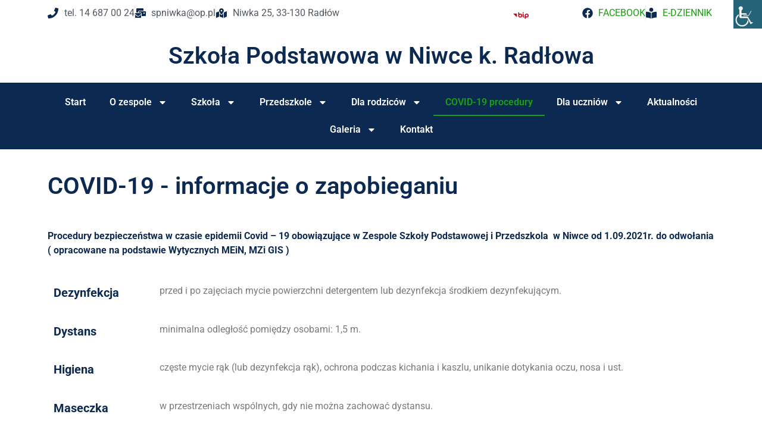

--- FILE ---
content_type: text/html; charset=UTF-8
request_url: https://www.spniwka.pl/dla-rodzicow/procedury-covid-19/
body_size: 107732
content:
<!doctype html>
<html lang="pl-PL">
<head>
	<meta charset="UTF-8">
	<meta name="viewport" content="width=device-width, initial-scale=1">
	<link rel="profile" href="https://gmpg.org/xfn/11">
	<meta name='robots' content='index, follow, max-image-preview:large, max-snippet:-1, max-video-preview:-1' />

	<!-- This site is optimized with the Yoast SEO plugin v26.6 - https://yoast.com/wordpress/plugins/seo/ -->
	<title>COVID-19 procedury - Szkoła Podstawowa w Niwce k. Radłowa</title>
	<link rel="canonical" href="https://www.spniwka.pl/dla-rodzicow/procedury-covid-19/" />
	<meta property="og:locale" content="pl_PL" />
	<meta property="og:type" content="article" />
	<meta property="og:title" content="COVID-19 procedury - Szkoła Podstawowa w Niwce k. Radłowa" />
	<meta property="og:description" content="COVID-19 &#8211; informacje o zapobieganiu Procedury bezpieczeństwa w czasie epidemii Covid – 19 obowiązujące w Zespole Szkoły Podstawowej i Przedszkola  w Niwce od 1.09.2021r. do odwołania ( opracowane na podstawie Wytycznych MEiN, MZi GIS ) Dezynfekcja przed i po zajęciach mycie powierzchni detergentem lub dezynfekcja środkiem dezynfekującym. Dystans minimalna odległość pomiędzy osobami: 1,5 m. Higiena [&hellip;]" />
	<meta property="og:url" content="https://www.spniwka.pl/dla-rodzicow/procedury-covid-19/" />
	<meta property="og:site_name" content="Szkoła Podstawowa w Niwce k. Radłowa" />
	<meta property="article:modified_time" content="2021-10-23T15:31:29+00:00" />
	<meta name="twitter:card" content="summary_large_image" />
	<meta name="twitter:label1" content="Szacowany czas czytania" />
	<meta name="twitter:data1" content="1 minuta" />
	<script type="application/ld+json" class="yoast-schema-graph">{"@context":"https://schema.org","@graph":[{"@type":"WebPage","@id":"https://www.spniwka.pl/dla-rodzicow/procedury-covid-19/","url":"https://www.spniwka.pl/dla-rodzicow/procedury-covid-19/","name":"COVID-19 procedury - Szkoła Podstawowa w Niwce k. Radłowa","isPartOf":{"@id":"https://www.spniwka.pl/#website"},"datePublished":"2020-08-31T16:45:50+00:00","dateModified":"2021-10-23T15:31:29+00:00","breadcrumb":{"@id":"https://www.spniwka.pl/dla-rodzicow/procedury-covid-19/#breadcrumb"},"inLanguage":"pl-PL","potentialAction":[{"@type":"ReadAction","target":["https://www.spniwka.pl/dla-rodzicow/procedury-covid-19/"]}]},{"@type":"BreadcrumbList","@id":"https://www.spniwka.pl/dla-rodzicow/procedury-covid-19/#breadcrumb","itemListElement":[{"@type":"ListItem","position":1,"name":"Strona główna","item":"https://www.spniwka.pl/"},{"@type":"ListItem","position":2,"name":"Dla rodziców","item":"https://www.spniwka.pl/dla-rodzicow/"},{"@type":"ListItem","position":3,"name":"COVID-19 procedury"}]},{"@type":"WebSite","@id":"https://www.spniwka.pl/#website","url":"https://www.spniwka.pl/","name":"Szkoła Podstawowa w Niwce k. Radłowa","description":"","publisher":{"@id":"https://www.spniwka.pl/#organization"},"potentialAction":[{"@type":"SearchAction","target":{"@type":"EntryPoint","urlTemplate":"https://www.spniwka.pl/?s={search_term_string}"},"query-input":{"@type":"PropertyValueSpecification","valueRequired":true,"valueName":"search_term_string"}}],"inLanguage":"pl-PL"},{"@type":"Organization","@id":"https://www.spniwka.pl/#organization","name":"Szkoła Podstawowa w Niwce k. Radłowa","url":"https://www.spniwka.pl/","logo":{"@type":"ImageObject","inLanguage":"pl-PL","@id":"https://www.spniwka.pl/#/schema/logo/image/","url":"https://www.spniwka.pl/wp-content/uploads/2022/06/cropped-Poznaj-Polske-Logo.jpg","contentUrl":"https://www.spniwka.pl/wp-content/uploads/2022/06/cropped-Poznaj-Polske-Logo.jpg","width":680,"height":295,"caption":"Szkoła Podstawowa w Niwce k. Radłowa"},"image":{"@id":"https://www.spniwka.pl/#/schema/logo/image/"}}]}</script>
	<!-- / Yoast SEO plugin. -->


<link rel="alternate" type="application/rss+xml" title="Szkoła Podstawowa w Niwce k. Radłowa &raquo; Kanał z wpisami" href="https://www.spniwka.pl/feed/" />
<link rel="alternate" type="application/rss+xml" title="Szkoła Podstawowa w Niwce k. Radłowa &raquo; Kanał z komentarzami" href="https://www.spniwka.pl/comments/feed/" />
<link rel="alternate" title="oEmbed (JSON)" type="application/json+oembed" href="https://www.spniwka.pl/wp-json/oembed/1.0/embed?url=https%3A%2F%2Fwww.spniwka.pl%2Fdla-rodzicow%2Fprocedury-covid-19%2F" />
<link rel="alternate" title="oEmbed (XML)" type="text/xml+oembed" href="https://www.spniwka.pl/wp-json/oembed/1.0/embed?url=https%3A%2F%2Fwww.spniwka.pl%2Fdla-rodzicow%2Fprocedury-covid-19%2F&#038;format=xml" />
		<!-- This site uses the Google Analytics by ExactMetrics plugin v8.11.1 - Using Analytics tracking - https://www.exactmetrics.com/ -->
							<script src="//www.googletagmanager.com/gtag/js?id=G-RPSGL99NNP"  data-cfasync="false" data-wpfc-render="false" async></script>
			<script data-cfasync="false" data-wpfc-render="false">
				var em_version = '8.11.1';
				var em_track_user = true;
				var em_no_track_reason = '';
								var ExactMetricsDefaultLocations = {"page_location":"https:\/\/www.spniwka.pl\/dla-rodzicow\/procedury-covid-19\/"};
								if ( typeof ExactMetricsPrivacyGuardFilter === 'function' ) {
					var ExactMetricsLocations = (typeof ExactMetricsExcludeQuery === 'object') ? ExactMetricsPrivacyGuardFilter( ExactMetricsExcludeQuery ) : ExactMetricsPrivacyGuardFilter( ExactMetricsDefaultLocations );
				} else {
					var ExactMetricsLocations = (typeof ExactMetricsExcludeQuery === 'object') ? ExactMetricsExcludeQuery : ExactMetricsDefaultLocations;
				}

								var disableStrs = [
										'ga-disable-G-RPSGL99NNP',
									];

				/* Function to detect opted out users */
				function __gtagTrackerIsOptedOut() {
					for (var index = 0; index < disableStrs.length; index++) {
						if (document.cookie.indexOf(disableStrs[index] + '=true') > -1) {
							return true;
						}
					}

					return false;
				}

				/* Disable tracking if the opt-out cookie exists. */
				if (__gtagTrackerIsOptedOut()) {
					for (var index = 0; index < disableStrs.length; index++) {
						window[disableStrs[index]] = true;
					}
				}

				/* Opt-out function */
				function __gtagTrackerOptout() {
					for (var index = 0; index < disableStrs.length; index++) {
						document.cookie = disableStrs[index] + '=true; expires=Thu, 31 Dec 2099 23:59:59 UTC; path=/';
						window[disableStrs[index]] = true;
					}
				}

				if ('undefined' === typeof gaOptout) {
					function gaOptout() {
						__gtagTrackerOptout();
					}
				}
								window.dataLayer = window.dataLayer || [];

				window.ExactMetricsDualTracker = {
					helpers: {},
					trackers: {},
				};
				if (em_track_user) {
					function __gtagDataLayer() {
						dataLayer.push(arguments);
					}

					function __gtagTracker(type, name, parameters) {
						if (!parameters) {
							parameters = {};
						}

						if (parameters.send_to) {
							__gtagDataLayer.apply(null, arguments);
							return;
						}

						if (type === 'event') {
														parameters.send_to = exactmetrics_frontend.v4_id;
							var hookName = name;
							if (typeof parameters['event_category'] !== 'undefined') {
								hookName = parameters['event_category'] + ':' + name;
							}

							if (typeof ExactMetricsDualTracker.trackers[hookName] !== 'undefined') {
								ExactMetricsDualTracker.trackers[hookName](parameters);
							} else {
								__gtagDataLayer('event', name, parameters);
							}
							
						} else {
							__gtagDataLayer.apply(null, arguments);
						}
					}

					__gtagTracker('js', new Date());
					__gtagTracker('set', {
						'developer_id.dNDMyYj': true,
											});
					if ( ExactMetricsLocations.page_location ) {
						__gtagTracker('set', ExactMetricsLocations);
					}
										__gtagTracker('config', 'G-RPSGL99NNP', {"forceSSL":"true"} );
										window.gtag = __gtagTracker;										(function () {
						/* https://developers.google.com/analytics/devguides/collection/analyticsjs/ */
						/* ga and __gaTracker compatibility shim. */
						var noopfn = function () {
							return null;
						};
						var newtracker = function () {
							return new Tracker();
						};
						var Tracker = function () {
							return null;
						};
						var p = Tracker.prototype;
						p.get = noopfn;
						p.set = noopfn;
						p.send = function () {
							var args = Array.prototype.slice.call(arguments);
							args.unshift('send');
							__gaTracker.apply(null, args);
						};
						var __gaTracker = function () {
							var len = arguments.length;
							if (len === 0) {
								return;
							}
							var f = arguments[len - 1];
							if (typeof f !== 'object' || f === null || typeof f.hitCallback !== 'function') {
								if ('send' === arguments[0]) {
									var hitConverted, hitObject = false, action;
									if ('event' === arguments[1]) {
										if ('undefined' !== typeof arguments[3]) {
											hitObject = {
												'eventAction': arguments[3],
												'eventCategory': arguments[2],
												'eventLabel': arguments[4],
												'value': arguments[5] ? arguments[5] : 1,
											}
										}
									}
									if ('pageview' === arguments[1]) {
										if ('undefined' !== typeof arguments[2]) {
											hitObject = {
												'eventAction': 'page_view',
												'page_path': arguments[2],
											}
										}
									}
									if (typeof arguments[2] === 'object') {
										hitObject = arguments[2];
									}
									if (typeof arguments[5] === 'object') {
										Object.assign(hitObject, arguments[5]);
									}
									if ('undefined' !== typeof arguments[1].hitType) {
										hitObject = arguments[1];
										if ('pageview' === hitObject.hitType) {
											hitObject.eventAction = 'page_view';
										}
									}
									if (hitObject) {
										action = 'timing' === arguments[1].hitType ? 'timing_complete' : hitObject.eventAction;
										hitConverted = mapArgs(hitObject);
										__gtagTracker('event', action, hitConverted);
									}
								}
								return;
							}

							function mapArgs(args) {
								var arg, hit = {};
								var gaMap = {
									'eventCategory': 'event_category',
									'eventAction': 'event_action',
									'eventLabel': 'event_label',
									'eventValue': 'event_value',
									'nonInteraction': 'non_interaction',
									'timingCategory': 'event_category',
									'timingVar': 'name',
									'timingValue': 'value',
									'timingLabel': 'event_label',
									'page': 'page_path',
									'location': 'page_location',
									'title': 'page_title',
									'referrer' : 'page_referrer',
								};
								for (arg in args) {
																		if (!(!args.hasOwnProperty(arg) || !gaMap.hasOwnProperty(arg))) {
										hit[gaMap[arg]] = args[arg];
									} else {
										hit[arg] = args[arg];
									}
								}
								return hit;
							}

							try {
								f.hitCallback();
							} catch (ex) {
							}
						};
						__gaTracker.create = newtracker;
						__gaTracker.getByName = newtracker;
						__gaTracker.getAll = function () {
							return [];
						};
						__gaTracker.remove = noopfn;
						__gaTracker.loaded = true;
						window['__gaTracker'] = __gaTracker;
					})();
									} else {
										console.log("");
					(function () {
						function __gtagTracker() {
							return null;
						}

						window['__gtagTracker'] = __gtagTracker;
						window['gtag'] = __gtagTracker;
					})();
									}
			</script>
							<!-- / Google Analytics by ExactMetrics -->
		<style id='wp-img-auto-sizes-contain-inline-css'>
img:is([sizes=auto i],[sizes^="auto," i]){contain-intrinsic-size:3000px 1500px}
/*# sourceURL=wp-img-auto-sizes-contain-inline-css */
</style>
<style id='global-styles-inline-css'>
:root{--wp--preset--aspect-ratio--square: 1;--wp--preset--aspect-ratio--4-3: 4/3;--wp--preset--aspect-ratio--3-4: 3/4;--wp--preset--aspect-ratio--3-2: 3/2;--wp--preset--aspect-ratio--2-3: 2/3;--wp--preset--aspect-ratio--16-9: 16/9;--wp--preset--aspect-ratio--9-16: 9/16;--wp--preset--color--black: #000000;--wp--preset--color--cyan-bluish-gray: #abb8c3;--wp--preset--color--white: #ffffff;--wp--preset--color--pale-pink: #f78da7;--wp--preset--color--vivid-red: #cf2e2e;--wp--preset--color--luminous-vivid-orange: #ff6900;--wp--preset--color--luminous-vivid-amber: #fcb900;--wp--preset--color--light-green-cyan: #7bdcb5;--wp--preset--color--vivid-green-cyan: #00d084;--wp--preset--color--pale-cyan-blue: #8ed1fc;--wp--preset--color--vivid-cyan-blue: #0693e3;--wp--preset--color--vivid-purple: #9b51e0;--wp--preset--gradient--vivid-cyan-blue-to-vivid-purple: linear-gradient(135deg,rgb(6,147,227) 0%,rgb(155,81,224) 100%);--wp--preset--gradient--light-green-cyan-to-vivid-green-cyan: linear-gradient(135deg,rgb(122,220,180) 0%,rgb(0,208,130) 100%);--wp--preset--gradient--luminous-vivid-amber-to-luminous-vivid-orange: linear-gradient(135deg,rgb(252,185,0) 0%,rgb(255,105,0) 100%);--wp--preset--gradient--luminous-vivid-orange-to-vivid-red: linear-gradient(135deg,rgb(255,105,0) 0%,rgb(207,46,46) 100%);--wp--preset--gradient--very-light-gray-to-cyan-bluish-gray: linear-gradient(135deg,rgb(238,238,238) 0%,rgb(169,184,195) 100%);--wp--preset--gradient--cool-to-warm-spectrum: linear-gradient(135deg,rgb(74,234,220) 0%,rgb(151,120,209) 20%,rgb(207,42,186) 40%,rgb(238,44,130) 60%,rgb(251,105,98) 80%,rgb(254,248,76) 100%);--wp--preset--gradient--blush-light-purple: linear-gradient(135deg,rgb(255,206,236) 0%,rgb(152,150,240) 100%);--wp--preset--gradient--blush-bordeaux: linear-gradient(135deg,rgb(254,205,165) 0%,rgb(254,45,45) 50%,rgb(107,0,62) 100%);--wp--preset--gradient--luminous-dusk: linear-gradient(135deg,rgb(255,203,112) 0%,rgb(199,81,192) 50%,rgb(65,88,208) 100%);--wp--preset--gradient--pale-ocean: linear-gradient(135deg,rgb(255,245,203) 0%,rgb(182,227,212) 50%,rgb(51,167,181) 100%);--wp--preset--gradient--electric-grass: linear-gradient(135deg,rgb(202,248,128) 0%,rgb(113,206,126) 100%);--wp--preset--gradient--midnight: linear-gradient(135deg,rgb(2,3,129) 0%,rgb(40,116,252) 100%);--wp--preset--font-size--small: 13px;--wp--preset--font-size--medium: 20px;--wp--preset--font-size--large: 36px;--wp--preset--font-size--x-large: 42px;--wp--preset--spacing--20: 0.44rem;--wp--preset--spacing--30: 0.67rem;--wp--preset--spacing--40: 1rem;--wp--preset--spacing--50: 1.5rem;--wp--preset--spacing--60: 2.25rem;--wp--preset--spacing--70: 3.38rem;--wp--preset--spacing--80: 5.06rem;--wp--preset--shadow--natural: 6px 6px 9px rgba(0, 0, 0, 0.2);--wp--preset--shadow--deep: 12px 12px 50px rgba(0, 0, 0, 0.4);--wp--preset--shadow--sharp: 6px 6px 0px rgba(0, 0, 0, 0.2);--wp--preset--shadow--outlined: 6px 6px 0px -3px rgb(255, 255, 255), 6px 6px rgb(0, 0, 0);--wp--preset--shadow--crisp: 6px 6px 0px rgb(0, 0, 0);}:root { --wp--style--global--content-size: 800px;--wp--style--global--wide-size: 1200px; }:where(body) { margin: 0; }.wp-site-blocks > .alignleft { float: left; margin-right: 2em; }.wp-site-blocks > .alignright { float: right; margin-left: 2em; }.wp-site-blocks > .aligncenter { justify-content: center; margin-left: auto; margin-right: auto; }:where(.wp-site-blocks) > * { margin-block-start: 24px; margin-block-end: 0; }:where(.wp-site-blocks) > :first-child { margin-block-start: 0; }:where(.wp-site-blocks) > :last-child { margin-block-end: 0; }:root { --wp--style--block-gap: 24px; }:root :where(.is-layout-flow) > :first-child{margin-block-start: 0;}:root :where(.is-layout-flow) > :last-child{margin-block-end: 0;}:root :where(.is-layout-flow) > *{margin-block-start: 24px;margin-block-end: 0;}:root :where(.is-layout-constrained) > :first-child{margin-block-start: 0;}:root :where(.is-layout-constrained) > :last-child{margin-block-end: 0;}:root :where(.is-layout-constrained) > *{margin-block-start: 24px;margin-block-end: 0;}:root :where(.is-layout-flex){gap: 24px;}:root :where(.is-layout-grid){gap: 24px;}.is-layout-flow > .alignleft{float: left;margin-inline-start: 0;margin-inline-end: 2em;}.is-layout-flow > .alignright{float: right;margin-inline-start: 2em;margin-inline-end: 0;}.is-layout-flow > .aligncenter{margin-left: auto !important;margin-right: auto !important;}.is-layout-constrained > .alignleft{float: left;margin-inline-start: 0;margin-inline-end: 2em;}.is-layout-constrained > .alignright{float: right;margin-inline-start: 2em;margin-inline-end: 0;}.is-layout-constrained > .aligncenter{margin-left: auto !important;margin-right: auto !important;}.is-layout-constrained > :where(:not(.alignleft):not(.alignright):not(.alignfull)){max-width: var(--wp--style--global--content-size);margin-left: auto !important;margin-right: auto !important;}.is-layout-constrained > .alignwide{max-width: var(--wp--style--global--wide-size);}body .is-layout-flex{display: flex;}.is-layout-flex{flex-wrap: wrap;align-items: center;}.is-layout-flex > :is(*, div){margin: 0;}body .is-layout-grid{display: grid;}.is-layout-grid > :is(*, div){margin: 0;}body{padding-top: 0px;padding-right: 0px;padding-bottom: 0px;padding-left: 0px;}a:where(:not(.wp-element-button)){text-decoration: underline;}:root :where(.wp-element-button, .wp-block-button__link){background-color: #32373c;border-width: 0;color: #fff;font-family: inherit;font-size: inherit;font-style: inherit;font-weight: inherit;letter-spacing: inherit;line-height: inherit;padding-top: calc(0.667em + 2px);padding-right: calc(1.333em + 2px);padding-bottom: calc(0.667em + 2px);padding-left: calc(1.333em + 2px);text-decoration: none;text-transform: inherit;}.has-black-color{color: var(--wp--preset--color--black) !important;}.has-cyan-bluish-gray-color{color: var(--wp--preset--color--cyan-bluish-gray) !important;}.has-white-color{color: var(--wp--preset--color--white) !important;}.has-pale-pink-color{color: var(--wp--preset--color--pale-pink) !important;}.has-vivid-red-color{color: var(--wp--preset--color--vivid-red) !important;}.has-luminous-vivid-orange-color{color: var(--wp--preset--color--luminous-vivid-orange) !important;}.has-luminous-vivid-amber-color{color: var(--wp--preset--color--luminous-vivid-amber) !important;}.has-light-green-cyan-color{color: var(--wp--preset--color--light-green-cyan) !important;}.has-vivid-green-cyan-color{color: var(--wp--preset--color--vivid-green-cyan) !important;}.has-pale-cyan-blue-color{color: var(--wp--preset--color--pale-cyan-blue) !important;}.has-vivid-cyan-blue-color{color: var(--wp--preset--color--vivid-cyan-blue) !important;}.has-vivid-purple-color{color: var(--wp--preset--color--vivid-purple) !important;}.has-black-background-color{background-color: var(--wp--preset--color--black) !important;}.has-cyan-bluish-gray-background-color{background-color: var(--wp--preset--color--cyan-bluish-gray) !important;}.has-white-background-color{background-color: var(--wp--preset--color--white) !important;}.has-pale-pink-background-color{background-color: var(--wp--preset--color--pale-pink) !important;}.has-vivid-red-background-color{background-color: var(--wp--preset--color--vivid-red) !important;}.has-luminous-vivid-orange-background-color{background-color: var(--wp--preset--color--luminous-vivid-orange) !important;}.has-luminous-vivid-amber-background-color{background-color: var(--wp--preset--color--luminous-vivid-amber) !important;}.has-light-green-cyan-background-color{background-color: var(--wp--preset--color--light-green-cyan) !important;}.has-vivid-green-cyan-background-color{background-color: var(--wp--preset--color--vivid-green-cyan) !important;}.has-pale-cyan-blue-background-color{background-color: var(--wp--preset--color--pale-cyan-blue) !important;}.has-vivid-cyan-blue-background-color{background-color: var(--wp--preset--color--vivid-cyan-blue) !important;}.has-vivid-purple-background-color{background-color: var(--wp--preset--color--vivid-purple) !important;}.has-black-border-color{border-color: var(--wp--preset--color--black) !important;}.has-cyan-bluish-gray-border-color{border-color: var(--wp--preset--color--cyan-bluish-gray) !important;}.has-white-border-color{border-color: var(--wp--preset--color--white) !important;}.has-pale-pink-border-color{border-color: var(--wp--preset--color--pale-pink) !important;}.has-vivid-red-border-color{border-color: var(--wp--preset--color--vivid-red) !important;}.has-luminous-vivid-orange-border-color{border-color: var(--wp--preset--color--luminous-vivid-orange) !important;}.has-luminous-vivid-amber-border-color{border-color: var(--wp--preset--color--luminous-vivid-amber) !important;}.has-light-green-cyan-border-color{border-color: var(--wp--preset--color--light-green-cyan) !important;}.has-vivid-green-cyan-border-color{border-color: var(--wp--preset--color--vivid-green-cyan) !important;}.has-pale-cyan-blue-border-color{border-color: var(--wp--preset--color--pale-cyan-blue) !important;}.has-vivid-cyan-blue-border-color{border-color: var(--wp--preset--color--vivid-cyan-blue) !important;}.has-vivid-purple-border-color{border-color: var(--wp--preset--color--vivid-purple) !important;}.has-vivid-cyan-blue-to-vivid-purple-gradient-background{background: var(--wp--preset--gradient--vivid-cyan-blue-to-vivid-purple) !important;}.has-light-green-cyan-to-vivid-green-cyan-gradient-background{background: var(--wp--preset--gradient--light-green-cyan-to-vivid-green-cyan) !important;}.has-luminous-vivid-amber-to-luminous-vivid-orange-gradient-background{background: var(--wp--preset--gradient--luminous-vivid-amber-to-luminous-vivid-orange) !important;}.has-luminous-vivid-orange-to-vivid-red-gradient-background{background: var(--wp--preset--gradient--luminous-vivid-orange-to-vivid-red) !important;}.has-very-light-gray-to-cyan-bluish-gray-gradient-background{background: var(--wp--preset--gradient--very-light-gray-to-cyan-bluish-gray) !important;}.has-cool-to-warm-spectrum-gradient-background{background: var(--wp--preset--gradient--cool-to-warm-spectrum) !important;}.has-blush-light-purple-gradient-background{background: var(--wp--preset--gradient--blush-light-purple) !important;}.has-blush-bordeaux-gradient-background{background: var(--wp--preset--gradient--blush-bordeaux) !important;}.has-luminous-dusk-gradient-background{background: var(--wp--preset--gradient--luminous-dusk) !important;}.has-pale-ocean-gradient-background{background: var(--wp--preset--gradient--pale-ocean) !important;}.has-electric-grass-gradient-background{background: var(--wp--preset--gradient--electric-grass) !important;}.has-midnight-gradient-background{background: var(--wp--preset--gradient--midnight) !important;}.has-small-font-size{font-size: var(--wp--preset--font-size--small) !important;}.has-medium-font-size{font-size: var(--wp--preset--font-size--medium) !important;}.has-large-font-size{font-size: var(--wp--preset--font-size--large) !important;}.has-x-large-font-size{font-size: var(--wp--preset--font-size--x-large) !important;}
:root :where(.wp-block-pullquote){font-size: 1.5em;line-height: 1.6;}
/*# sourceURL=global-styles-inline-css */
</style>
<link rel='stylesheet' id='contact-form-7-css' href='https://www.spniwka.pl/wp-content/plugins/contact-form-7/includes/css/styles.css?ver=6.1.4' media='all' />
<link rel='stylesheet' id='wpah-front-styles-css' href='https://www.spniwka.pl/wp-content/plugins/wp-accessibility-helper/assets/css/wp-accessibility-helper.min.css?ver=0.5.9.4' media='all' />
<link rel='stylesheet' id='hello-elementor-css' href='https://www.spniwka.pl/wp-content/themes/hello-elementor/assets/css/reset.css?ver=3.4.5' media='all' />
<link rel='stylesheet' id='hello-elementor-theme-style-css' href='https://www.spniwka.pl/wp-content/themes/hello-elementor/assets/css/theme.css?ver=3.4.5' media='all' />
<link rel='stylesheet' id='hello-elementor-header-footer-css' href='https://www.spniwka.pl/wp-content/themes/hello-elementor/assets/css/header-footer.css?ver=3.4.5' media='all' />
<link rel='stylesheet' id='elementor-frontend-css' href='https://www.spniwka.pl/wp-content/plugins/elementor/assets/css/frontend.min.css?ver=3.33.5' media='all' />
<link rel='stylesheet' id='elementor-post-29485-css' href='https://www.spniwka.pl/wp-content/uploads/elementor/css/post-29485.css?ver=1767865648' media='all' />
<link rel='stylesheet' id='widget-icon-list-css' href='https://www.spniwka.pl/wp-content/plugins/elementor/assets/css/widget-icon-list.min.css?ver=3.33.5' media='all' />
<link rel='stylesheet' id='widget-image-css' href='https://www.spniwka.pl/wp-content/plugins/elementor/assets/css/widget-image.min.css?ver=3.33.5' media='all' />
<link rel='stylesheet' id='widget-heading-css' href='https://www.spniwka.pl/wp-content/plugins/elementor/assets/css/widget-heading.min.css?ver=3.33.5' media='all' />
<link rel='stylesheet' id='widget-nav-menu-css' href='https://www.spniwka.pl/wp-content/plugins/elementor-pro/assets/css/widget-nav-menu.min.css?ver=3.33.2' media='all' />
<link rel='stylesheet' id='e-shapes-css' href='https://www.spniwka.pl/wp-content/plugins/elementor/assets/css/conditionals/shapes.min.css?ver=3.33.5' media='all' />
<link rel='stylesheet' id='widget-divider-css' href='https://www.spniwka.pl/wp-content/plugins/elementor/assets/css/widget-divider.min.css?ver=3.33.5' media='all' />
<link rel='stylesheet' id='widget-social-icons-css' href='https://www.spniwka.pl/wp-content/plugins/elementor/assets/css/widget-social-icons.min.css?ver=3.33.5' media='all' />
<link rel='stylesheet' id='e-apple-webkit-css' href='https://www.spniwka.pl/wp-content/plugins/elementor/assets/css/conditionals/apple-webkit.min.css?ver=3.33.5' media='all' />
<link rel='stylesheet' id='e-animation-grow-css' href='https://www.spniwka.pl/wp-content/plugins/elementor/assets/lib/animations/styles/e-animation-grow.min.css?ver=3.33.5' media='all' />
<link rel='stylesheet' id='elementor-post-27814-css' href='https://www.spniwka.pl/wp-content/uploads/elementor/css/post-27814.css?ver=1767866948' media='all' />
<link rel='stylesheet' id='elementor-post-29509-css' href='https://www.spniwka.pl/wp-content/uploads/elementor/css/post-29509.css?ver=1767867027' media='all' />
<link rel='stylesheet' id='elementor-post-29486-css' href='https://www.spniwka.pl/wp-content/uploads/elementor/css/post-29486.css?ver=1767865648' media='all' />
<link rel='stylesheet' id='elementor-gf-local-roboto-css' href='https://www.spniwka.pl/wp-content/uploads/elementor/google-fonts/css/roboto.css?ver=1742821290' media='all' />
<link rel='stylesheet' id='elementor-gf-local-robotoslab-css' href='https://www.spniwka.pl/wp-content/uploads/elementor/google-fonts/css/robotoslab.css?ver=1742821277' media='all' />
<script src="https://www.spniwka.pl/wp-content/plugins/google-analytics-dashboard-for-wp/assets/js/frontend-gtag.min.js?ver=8.11.1" id="exactmetrics-frontend-script-js" async data-wp-strategy="async"></script>
<script data-cfasync="false" data-wpfc-render="false" id='exactmetrics-frontend-script-js-extra'>var exactmetrics_frontend = {"js_events_tracking":"true","download_extensions":"zip,mp3,mpeg,pdf,docx,pptx,xlsx,rar","inbound_paths":"[{\"path\":\"\\\/go\\\/\",\"label\":\"affiliate\"},{\"path\":\"\\\/recommend\\\/\",\"label\":\"affiliate\"}]","home_url":"https:\/\/www.spniwka.pl","hash_tracking":"false","v4_id":"G-RPSGL99NNP"};</script>
<script src="https://www.spniwka.pl/wp-includes/js/jquery/jquery.min.js?ver=3.7.1" id="jquery-core-js"></script>
<script src="https://www.spniwka.pl/wp-includes/js/jquery/jquery-migrate.min.js?ver=3.4.1" id="jquery-migrate-js"></script>
<link rel="https://api.w.org/" href="https://www.spniwka.pl/wp-json/" /><link rel="alternate" title="JSON" type="application/json" href="https://www.spniwka.pl/wp-json/wp/v2/pages/27814" /><link rel="EditURI" type="application/rsd+xml" title="RSD" href="https://www.spniwka.pl/xmlrpc.php?rsd" />
<meta name="generator" content="WordPress 6.9" />
<link rel='shortlink' href='https://www.spniwka.pl/?p=27814' />
<meta name="generator" content="Elementor 3.33.5; features: e_font_icon_svg, additional_custom_breakpoints; settings: css_print_method-external, google_font-enabled, font_display-auto">
			<style>
				.e-con.e-parent:nth-of-type(n+4):not(.e-lazyloaded):not(.e-no-lazyload),
				.e-con.e-parent:nth-of-type(n+4):not(.e-lazyloaded):not(.e-no-lazyload) * {
					background-image: none !important;
				}
				@media screen and (max-height: 1024px) {
					.e-con.e-parent:nth-of-type(n+3):not(.e-lazyloaded):not(.e-no-lazyload),
					.e-con.e-parent:nth-of-type(n+3):not(.e-lazyloaded):not(.e-no-lazyload) * {
						background-image: none !important;
					}
				}
				@media screen and (max-height: 640px) {
					.e-con.e-parent:nth-of-type(n+2):not(.e-lazyloaded):not(.e-no-lazyload),
					.e-con.e-parent:nth-of-type(n+2):not(.e-lazyloaded):not(.e-no-lazyload) * {
						background-image: none !important;
					}
				}
			</style>
			<link rel="icon" href="https://www.spniwka.pl/wp-content/uploads/2015/09/herb-150x150.png" sizes="32x32" />
<link rel="icon" href="https://www.spniwka.pl/wp-content/uploads/2015/09/herb.png" sizes="192x192" />
<link rel="apple-touch-icon" href="https://www.spniwka.pl/wp-content/uploads/2015/09/herb.png" />
<meta name="msapplication-TileImage" content="https://www.spniwka.pl/wp-content/uploads/2015/09/herb.png" />
		<style id="wp-custom-css">
			.page-header{
	display:none
}

.ngg-album-desc {
	color: #0B2951 !important;
	font-size: 16px;
}

.ngg-album-desc:hover {
	color: #17A111 !important;
}		</style>
		</head>
<body class="wp-singular page-template-default page page-id-27814 page-child parent-pageid-29877 wp-custom-logo wp-embed-responsive wp-theme-hello-elementor chrome osx wp-accessibility-helper accessibility-contrast_mode_on wah_fstype_script accessibility-remove-styles-setup accessibility-underline-setup accessibility-location-right hello-elementor-default elementor-default elementor-kit-29485 elementor-page elementor-page-27814">


<a class="skip-link screen-reader-text" href="#content">Przejdź do treści</a>

		<header data-elementor-type="header" data-elementor-id="29509" class="elementor elementor-29509 elementor-location-header" data-elementor-post-type="elementor_library">
					<section class="elementor-section elementor-top-section elementor-element elementor-element-9c9b8a1 elementor-section-boxed elementor-section-height-default elementor-section-height-default" data-id="9c9b8a1" data-element_type="section">
						<div class="elementor-container elementor-column-gap-default">
					<div class="elementor-column elementor-col-33 elementor-top-column elementor-element elementor-element-b9db678" data-id="b9db678" data-element_type="column">
			<div class="elementor-widget-wrap elementor-element-populated">
						<div class="elementor-element elementor-element-0be7446 elementor-align-left elementor-mobile-align-center elementor-icon-list--layout-inline elementor-tablet-align-center elementor-list-item-link-full_width elementor-widget elementor-widget-icon-list" data-id="0be7446" data-element_type="widget" data-widget_type="icon-list.default">
							<ul class="elementor-icon-list-items elementor-inline-items">
							<li class="elementor-icon-list-item elementor-inline-item">
											<a href="tel:+48146870024">

												<span class="elementor-icon-list-icon">
							<svg aria-hidden="true" class="e-font-icon-svg e-fas-phone" viewBox="0 0 512 512" xmlns="http://www.w3.org/2000/svg"><path d="M493.4 24.6l-104-24c-11.3-2.6-22.9 3.3-27.5 13.9l-48 112c-4.2 9.8-1.4 21.3 6.9 28l60.6 49.6c-36 76.7-98.9 140.5-177.2 177.2l-49.6-60.6c-6.8-8.3-18.2-11.1-28-6.9l-112 48C3.9 366.5-2 378.1.6 389.4l24 104C27.1 504.2 36.7 512 48 512c256.1 0 464-207.5 464-464 0-11.2-7.7-20.9-18.6-23.4z"></path></svg>						</span>
										<span class="elementor-icon-list-text">tel. 14 687 00 24</span>
											</a>
									</li>
								<li class="elementor-icon-list-item elementor-inline-item">
											<a href="mailto:spniwka@op.pl">

												<span class="elementor-icon-list-icon">
							<svg aria-hidden="true" class="e-font-icon-svg e-fas-mail-bulk" viewBox="0 0 576 512" xmlns="http://www.w3.org/2000/svg"><path d="M160 448c-25.6 0-51.2-22.4-64-32-64-44.8-83.2-60.8-96-70.4V480c0 17.67 14.33 32 32 32h256c17.67 0 32-14.33 32-32V345.6c-12.8 9.6-32 25.6-96 70.4-12.8 9.6-38.4 32-64 32zm128-192H32c-17.67 0-32 14.33-32 32v16c25.6 19.2 22.4 19.2 115.2 86.4 9.6 6.4 28.8 25.6 44.8 25.6s35.2-19.2 44.8-22.4c92.8-67.2 89.6-67.2 115.2-86.4V288c0-17.67-14.33-32-32-32zm256-96H224c-17.67 0-32 14.33-32 32v32h96c33.21 0 60.59 25.42 63.71 57.82l.29-.22V416h192c17.67 0 32-14.33 32-32V192c0-17.67-14.33-32-32-32zm-32 128h-64v-64h64v64zm-352-96c0-35.29 28.71-64 64-64h224V32c0-17.67-14.33-32-32-32H96C78.33 0 64 14.33 64 32v192h96v-32z"></path></svg>						</span>
										<span class="elementor-icon-list-text">spniwka@op.pl</span>
											</a>
									</li>
								<li class="elementor-icon-list-item elementor-inline-item">
											<span class="elementor-icon-list-icon">
							<svg aria-hidden="true" class="e-font-icon-svg e-fas-map-marked-alt" viewBox="0 0 576 512" xmlns="http://www.w3.org/2000/svg"><path d="M288 0c-69.59 0-126 56.41-126 126 0 56.26 82.35 158.8 113.9 196.02 6.39 7.54 17.82 7.54 24.2 0C331.65 284.8 414 182.26 414 126 414 56.41 357.59 0 288 0zm0 168c-23.2 0-42-18.8-42-42s18.8-42 42-42 42 18.8 42 42-18.8 42-42 42zM20.12 215.95A32.006 32.006 0 0 0 0 245.66v250.32c0 11.32 11.43 19.06 21.94 14.86L160 448V214.92c-8.84-15.98-16.07-31.54-21.25-46.42L20.12 215.95zM288 359.67c-14.07 0-27.38-6.18-36.51-16.96-19.66-23.2-40.57-49.62-59.49-76.72v182l192 64V266c-18.92 27.09-39.82 53.52-59.49 76.72-9.13 10.77-22.44 16.95-36.51 16.95zm266.06-198.51L416 224v288l139.88-55.95A31.996 31.996 0 0 0 576 426.34V176.02c0-11.32-11.43-19.06-21.94-14.86z"></path></svg>						</span>
										<span class="elementor-icon-list-text">Niwka 25, 33-130 Radłów</span>
									</li>
						</ul>
						</div>
					</div>
		</div>
				<div class="elementor-column elementor-col-33 elementor-top-column elementor-element elementor-element-8f710ac" data-id="8f710ac" data-element_type="column">
			<div class="elementor-widget-wrap elementor-element-populated">
						<div class="elementor-element elementor-element-9b04322 elementor-widget__width-initial elementor-widget elementor-widget-image" data-id="9b04322" data-element_type="widget" data-widget_type="image.default">
															<img src="https://www.spniwka.pl/wp-content/uploads/elementor/thumbs/bip-logo-rhcj86yw4j5tsba297dkqjh43rk8ntuy4lsmf6pjn0.png" title="bip-logo" alt="bip-logo" loading="lazy" />															</div>
					</div>
		</div>
				<div class="elementor-column elementor-col-33 elementor-top-column elementor-element elementor-element-8d71704" data-id="8d71704" data-element_type="column">
			<div class="elementor-widget-wrap elementor-element-populated">
						<div class="elementor-element elementor-element-3fabfe3 elementor-icon-list--layout-inline elementor-align-right elementor-mobile-align-center elementor-list-item-link-full_width elementor-widget elementor-widget-icon-list" data-id="3fabfe3" data-element_type="widget" data-widget_type="icon-list.default">
							<ul class="elementor-icon-list-items elementor-inline-items">
							<li class="elementor-icon-list-item elementor-inline-item">
											<a href="https://pl-pl.facebook.com/spniwka/" target="_blank">

												<span class="elementor-icon-list-icon">
							<svg aria-hidden="true" class="e-font-icon-svg e-fab-facebook" viewBox="0 0 512 512" xmlns="http://www.w3.org/2000/svg"><path d="M504 256C504 119 393 8 256 8S8 119 8 256c0 123.78 90.69 226.38 209.25 245V327.69h-63V256h63v-54.64c0-62.15 37-96.48 93.67-96.48 27.14 0 55.52 4.84 55.52 4.84v61h-31.28c-30.8 0-40.41 19.12-40.41 38.73V256h68.78l-11 71.69h-57.78V501C413.31 482.38 504 379.78 504 256z"></path></svg>						</span>
										<span class="elementor-icon-list-text">FACEBOOK</span>
											</a>
									</li>
								<li class="elementor-icon-list-item elementor-inline-item">
											<a href="https://uonetplus.vulcan.net.pl/gminaradlow" target="_blank">

												<span class="elementor-icon-list-icon">
							<svg aria-hidden="true" class="e-font-icon-svg e-fas-book-reader" viewBox="0 0 512 512" xmlns="http://www.w3.org/2000/svg"><path d="M352 96c0-53.02-42.98-96-96-96s-96 42.98-96 96 42.98 96 96 96 96-42.98 96-96zM233.59 241.1c-59.33-36.32-155.43-46.3-203.79-49.05C13.55 191.13 0 203.51 0 219.14v222.8c0 14.33 11.59 26.28 26.49 27.05 43.66 2.29 131.99 10.68 193.04 41.43 9.37 4.72 20.48-1.71 20.48-11.87V252.56c-.01-4.67-2.32-8.95-6.42-11.46zm248.61-49.05c-48.35 2.74-144.46 12.73-203.78 49.05-4.1 2.51-6.41 6.96-6.41 11.63v245.79c0 10.19 11.14 16.63 20.54 11.9 61.04-30.72 149.32-39.11 192.97-41.4 14.9-.78 26.49-12.73 26.49-27.06V219.14c-.01-15.63-13.56-28.01-29.81-27.09z"></path></svg>						</span>
										<span class="elementor-icon-list-text">E-DZIENNIK</span>
											</a>
									</li>
						</ul>
						</div>
					</div>
		</div>
					</div>
		</section>
				<section class="elementor-section elementor-top-section elementor-element elementor-element-7195f4d elementor-section-boxed elementor-section-height-default elementor-section-height-default" data-id="7195f4d" data-element_type="section">
						<div class="elementor-container elementor-column-gap-default">
					<div class="elementor-column elementor-col-100 elementor-top-column elementor-element elementor-element-40d1212" data-id="40d1212" data-element_type="column">
			<div class="elementor-widget-wrap elementor-element-populated">
						<div class="elementor-element elementor-element-ba6d004 elementor-widget elementor-widget-theme-site-title elementor-widget-heading" data-id="ba6d004" data-element_type="widget" data-widget_type="theme-site-title.default">
					<h2 class="elementor-heading-title elementor-size-xl"><a href="https://www.spniwka.pl">Szkoła Podstawowa w Niwce k. Radłowa</a></h2>				</div>
					</div>
		</div>
					</div>
		</section>
				<section class="elementor-section elementor-top-section elementor-element elementor-element-d0abdbc elementor-section-boxed elementor-section-height-default elementor-section-height-default" data-id="d0abdbc" data-element_type="section" data-settings="{&quot;background_background&quot;:&quot;classic&quot;}">
						<div class="elementor-container elementor-column-gap-default">
					<div class="elementor-column elementor-col-100 elementor-top-column elementor-element elementor-element-0a1c293" data-id="0a1c293" data-element_type="column">
			<div class="elementor-widget-wrap elementor-element-populated">
						<div class="elementor-element elementor-element-d309fce elementor-nav-menu__align-center elementor-nav-menu--dropdown-tablet elementor-nav-menu__text-align-aside elementor-nav-menu--toggle elementor-nav-menu--burger elementor-widget elementor-widget-nav-menu" data-id="d309fce" data-element_type="widget" data-settings="{&quot;layout&quot;:&quot;horizontal&quot;,&quot;submenu_icon&quot;:{&quot;value&quot;:&quot;&lt;svg aria-hidden=\&quot;true\&quot; class=\&quot;e-font-icon-svg e-fas-caret-down\&quot; viewBox=\&quot;0 0 320 512\&quot; xmlns=\&quot;http:\/\/www.w3.org\/2000\/svg\&quot;&gt;&lt;path d=\&quot;M31.3 192h257.3c17.8 0 26.7 21.5 14.1 34.1L174.1 354.8c-7.8 7.8-20.5 7.8-28.3 0L17.2 226.1C4.6 213.5 13.5 192 31.3 192z\&quot;&gt;&lt;\/path&gt;&lt;\/svg&gt;&quot;,&quot;library&quot;:&quot;fa-solid&quot;},&quot;toggle&quot;:&quot;burger&quot;}" data-widget_type="nav-menu.default">
								<nav aria-label="Menu" class="elementor-nav-menu--main elementor-nav-menu__container elementor-nav-menu--layout-horizontal e--pointer-underline e--animation-fade">
				<ul id="menu-1-d309fce" class="elementor-nav-menu"><li class="menu-item menu-item-type-custom menu-item-object-custom menu-item-146"><a href="http://spniwka.pl" class="elementor-item">Start</a></li>
<li class="menu-item menu-item-type-custom menu-item-object-custom menu-item-has-children menu-item-448"><a href="http://www.spniwka.pl/index.php/stowarzyszenie-niwka-dzieciom/" class="elementor-item">O zespole</a>
<ul class="sub-menu elementor-nav-menu--dropdown">
	<li class="menu-item menu-item-type-post_type menu-item-object-page menu-item-81"><a href="https://www.spniwka.pl/stowarzyszenie-niwka-dzieciom/" class="elementor-sub-item">Stowarzyszenie &#8222;Niwka dzieciom&#8221;</a></li>
	<li class="menu-item menu-item-type-post_type menu-item-object-page menu-item-has-children menu-item-52"><a href="https://www.spniwka.pl/projekty/" class="elementor-sub-item">Projekty</a>
	<ul class="sub-menu elementor-nav-menu--dropdown">
		<li class="menu-item menu-item-type-post_type menu-item-object-page menu-item-78"><a href="https://www.spniwka.pl/projekty/szkola-w-ruchu/" class="elementor-sub-item">Szkoła w ruchu</a></li>
	</ul>
</li>
	<li class="menu-item menu-item-type-post_type menu-item-object-page menu-item-29901"><a href="https://www.spniwka.pl/statut/" class="elementor-sub-item">Statuty, regulaminy, procedury</a></li>
	<li class="menu-item menu-item-type-post_type menu-item-object-page menu-item-16118"><a href="https://www.spniwka.pl/stowarzyszenie-niwka-dzieciom/nasi-sponsorzy-przyjaciele-szkoly/" class="elementor-sub-item">Nasi sponsorzy – przyjaciele szkoły</a></li>
</ul>
</li>
<li class="menu-item menu-item-type-post_type menu-item-object-page menu-item-has-children menu-item-29951"><a href="https://www.spniwka.pl/szkola/" class="elementor-item">Szkoła</a>
<ul class="sub-menu elementor-nav-menu--dropdown">
	<li class="menu-item menu-item-type-post_type menu-item-object-page menu-item-49"><a href="https://www.spniwka.pl/szkola/patronka/" class="elementor-sub-item">Patronka szkoły</a></li>
	<li class="menu-item menu-item-type-post_type menu-item-object-page menu-item-80"><a href="https://www.spniwka.pl/szkola/kadra-pedagogiczna/" class="elementor-sub-item">Kadra pedagogiczna</a></li>
	<li class="menu-item menu-item-type-post_type menu-item-object-page menu-item-77"><a href="https://www.spniwka.pl/szkola/rada-rodzicow/" class="elementor-sub-item">Rada Rodziców</a></li>
	<li class="menu-item menu-item-type-post_type menu-item-object-page menu-item-79"><a href="https://www.spniwka.pl/szkola/samorzad-uczniowski/" class="elementor-sub-item">Samorząd Uczniowski</a></li>
	<li class="menu-item menu-item-type-post_type menu-item-object-page menu-item-53"><a href="https://www.spniwka.pl/szkola/osiagniecia-uczniow/" class="elementor-sub-item">Osiągnięcia uczniów</a></li>
	<li class="menu-item menu-item-type-post_type menu-item-object-page menu-item-82"><a href="https://www.spniwka.pl/szkola/absolwenci/" class="elementor-sub-item">Absolwenci Szkoły</a></li>
	<li class="menu-item menu-item-type-post_type menu-item-object-page menu-item-30114"><a href="https://www.spniwka.pl/szkola/program-wychowawczo-profilaktyczny/" class="elementor-sub-item">Program wychowawczo-profilaktyczny</a></li>
</ul>
</li>
<li class="menu-item menu-item-type-post_type menu-item-object-page menu-item-has-children menu-item-29952"><a href="https://www.spniwka.pl/przedszkole/" class="elementor-item">Przedszkole</a>
<ul class="sub-menu elementor-nav-menu--dropdown">
	<li class="menu-item menu-item-type-post_type menu-item-object-page menu-item-28912"><a href="https://www.spniwka.pl/przedszkole/28908-2/" class="elementor-sub-item">Informacje o przedszkolu</a></li>
	<li class="menu-item menu-item-type-post_type menu-item-object-page menu-item-438"><a href="https://www.spniwka.pl/przedszkole/rozklad-zajec-przedszkola/" class="elementor-sub-item">Rozkład zajęć przedszkolaków</a></li>
	<li class="menu-item menu-item-type-post_type menu-item-object-page menu-item-44561"><a href="https://www.spniwka.pl/przedszkole/dyzur-wakacyjny/" class="elementor-sub-item">Dyżur wakacyjny</a></li>
</ul>
</li>
<li class="menu-item menu-item-type-post_type menu-item-object-page current-page-ancestor current-page-parent menu-item-has-children menu-item-29895"><a href="https://www.spniwka.pl/dla-rodzicow/" class="elementor-item">Dla rodziców</a>
<ul class="sub-menu elementor-nav-menu--dropdown">
	<li class="menu-item menu-item-type-post_type menu-item-object-page menu-item-30917"><a href="https://www.spniwka.pl/kalendarz-roku-szkolnego-2021-2022/" class="elementor-sub-item">Kalendarz roku szkolnego 2025/2026</a></li>
	<li class="menu-item menu-item-type-post_type menu-item-object-page menu-item-32675"><a href="https://www.spniwka.pl/dla-rodzicow/ubezpieczenie-2022-2023/" class="elementor-sub-item">Ubezpieczenie 2025/2026</a></li>
	<li class="menu-item menu-item-type-post_type menu-item-object-page menu-item-29968"><a href="https://www.spniwka.pl/dla-rodzicow/e-dziennik-instrukcje-dla-rodzicow/" class="elementor-sub-item">E-DZIENNIK</a></li>
	<li class="menu-item menu-item-type-post_type menu-item-object-page menu-item-34234"><a href="https://www.spniwka.pl/dla-rodzicow/egzamin-osmoklasisty/" class="elementor-sub-item">Egzamin ósmoklasisty</a></li>
	<li class="menu-item menu-item-type-post_type menu-item-object-page menu-item-34945"><a href="https://www.spniwka.pl/dla-rodzicow/rekrutacja-2020-2021/" class="elementor-sub-item">Rekrutacja 2025/2026</a></li>
	<li class="menu-item menu-item-type-post_type menu-item-object-page menu-item-29896"><a href="https://www.spniwka.pl/dla-rodzicow/jadlospis/" class="elementor-sub-item">Jadłospis tygodniowy</a></li>
	<li class="menu-item menu-item-type-taxonomy menu-item-object-category menu-item-29899"><a href="https://www.spniwka.pl/kategoria/info-rodzicom/" class="elementor-sub-item">Informacje dla rodziców</a></li>
	<li class="menu-item menu-item-type-post_type menu-item-object-page menu-item-42126"><a href="https://www.spniwka.pl/dla-rodzicow/m-legitymacja/" class="elementor-sub-item">M-LEGITYMACJA</a></li>
	<li class="menu-item menu-item-type-post_type menu-item-object-page menu-item-30002"><a href="https://www.spniwka.pl/dla-rodzicow/swietlica/" class="elementor-sub-item">Świetlica</a></li>
	<li class="menu-item menu-item-type-post_type menu-item-object-page menu-item-29897"><a href="https://www.spniwka.pl/dla-rodzicow/biovitamed/" class="elementor-sub-item">Pomoc psychologiczna</a></li>
	<li class="menu-item menu-item-type-post_type menu-item-object-page menu-item-30005"><a href="https://www.spniwka.pl/przetwarzanie-danych/" class="elementor-sub-item">RODO</a></li>
</ul>
</li>
<li class="menu-item menu-item-type-post_type menu-item-object-page current-menu-item page_item page-item-27814 current_page_item menu-item-30001"><a href="https://www.spniwka.pl/dla-rodzicow/procedury-covid-19/" aria-current="page" class="elementor-item elementor-item-active">COVID-19  procedury</a></li>
<li class="menu-item menu-item-type-post_type menu-item-object-page menu-item-has-children menu-item-29950"><a href="https://www.spniwka.pl/dla-uczniow/" class="elementor-item">Dla uczniów</a>
<ul class="sub-menu elementor-nav-menu--dropdown">
	<li class="menu-item menu-item-type-post_type menu-item-object-page menu-item-34235"><a href="https://www.spniwka.pl/dla-rodzicow/egzamin-osmoklasisty/" class="elementor-sub-item">Egzamin ósmoklasisty</a></li>
	<li class="menu-item menu-item-type-post_type menu-item-object-page menu-item-30003"><a href="https://www.spniwka.pl/dla-uczniow/jezyk-angielski/" class="elementor-sub-item">Język angielski</a></li>
	<li class="menu-item menu-item-type-post_type menu-item-object-page menu-item-30004"><a href="https://www.spniwka.pl/dla-uczniow/karta-rowerowa/" class="elementor-sub-item">Karta rowerowa</a></li>
	<li class="menu-item menu-item-type-post_type menu-item-object-page menu-item-34208"><a href="https://www.spniwka.pl/dla-uczniow/wymagania-edukacyjne/" class="elementor-sub-item">Wymagania edukacyjne klas I-VIII</a></li>
</ul>
</li>
<li class="menu-item menu-item-type-taxonomy menu-item-object-category menu-item-29900"><a href="https://www.spniwka.pl/kategoria/aktualnosci/" class="elementor-item">Aktualności</a></li>
<li class="menu-item menu-item-type-post_type menu-item-object-page menu-item-has-children menu-item-1450"><a href="https://www.spniwka.pl/galeria-zdjec-20152016/" class="elementor-item">Galeria</a>
<ul class="sub-menu elementor-nav-menu--dropdown">
	<li class="menu-item menu-item-type-post_type menu-item-object-page menu-item-46016"><a href="https://www.spniwka.pl/galeria-zdjec-20152016/46012-2/" class="elementor-sub-item">2025/2026</a></li>
	<li class="menu-item menu-item-type-post_type menu-item-object-page menu-item-41785"><a href="https://www.spniwka.pl/galeria-zdjec-20152016/2024-2025/" class="elementor-sub-item">2024/2025</a></li>
	<li class="menu-item menu-item-type-post_type menu-item-object-page menu-item-37872"><a href="https://www.spniwka.pl/galeria-zdjec-20152016/2023-2024/" class="elementor-sub-item">2023/2024</a></li>
	<li class="menu-item menu-item-type-post_type menu-item-object-page menu-item-34237"><a href="https://www.spniwka.pl/galeria-zdjec-20152016/2022-2023/" class="elementor-sub-item">2022/2023</a></li>
	<li class="menu-item menu-item-type-post_type menu-item-object-page menu-item-29214"><a href="https://www.spniwka.pl/galeria-zdjec-20152016/2021-2022/" class="elementor-sub-item">2021/2022</a></li>
	<li class="menu-item menu-item-type-post_type menu-item-object-page menu-item-27921"><a href="https://www.spniwka.pl/galeria-zdjec-20152016/2020-2021/" class="elementor-sub-item">2020/2021</a></li>
	<li class="menu-item menu-item-type-post_type menu-item-object-page menu-item-25733"><a href="https://www.spniwka.pl/galeria-zdjec-20152016/2019-2020/" class="elementor-sub-item">2019/2020</a></li>
	<li class="menu-item menu-item-type-post_type menu-item-object-page menu-item-23550"><a href="https://www.spniwka.pl/galeria-zdjec-20152016/2018-2019/" class="elementor-sub-item">2018/2019</a></li>
	<li class="menu-item menu-item-type-post_type menu-item-object-page menu-item-20882"><a href="https://www.spniwka.pl/galeria-zdjec-20152016/20172018-2/" class="elementor-sub-item">2017/2018</a></li>
	<li class="menu-item menu-item-type-post_type menu-item-object-page menu-item-17280"><a href="https://www.spniwka.pl/galeria-zdjec-20152016/20162017-2/" class="elementor-sub-item">2016/2017</a></li>
	<li class="menu-item menu-item-type-post_type menu-item-object-page menu-item-16320"><a href="https://www.spniwka.pl/galeria-zdjec-20152016/20152016-2/" class="elementor-sub-item">2015/2016</a></li>
	<li class="menu-item menu-item-type-post_type menu-item-object-page menu-item-16323"><a href="https://www.spniwka.pl/galeria-zdjec-20152016/20142015-2/" class="elementor-sub-item">2014/2015</a></li>
	<li class="menu-item menu-item-type-post_type menu-item-object-page menu-item-16322"><a href="https://www.spniwka.pl/galeria-zdjec-20152016/20132014-2/" class="elementor-sub-item">2013/2014</a></li>
	<li class="menu-item menu-item-type-post_type menu-item-object-page menu-item-16321"><a href="https://www.spniwka.pl/galeria-zdjec-20152016/20122013-2/" class="elementor-sub-item">2012/2013</a></li>
</ul>
</li>
<li class="menu-item menu-item-type-post_type menu-item-object-page menu-item-50"><a href="https://www.spniwka.pl/kontakt/" class="elementor-item">Kontakt</a></li>
</ul>			</nav>
					<div class="elementor-menu-toggle" role="button" tabindex="0" aria-label="Menu Toggle" aria-expanded="false">
			<svg aria-hidden="true" role="presentation" class="elementor-menu-toggle__icon--open e-font-icon-svg e-eicon-menu-bar" viewBox="0 0 1000 1000" xmlns="http://www.w3.org/2000/svg"><path d="M104 333H896C929 333 958 304 958 271S929 208 896 208H104C71 208 42 237 42 271S71 333 104 333ZM104 583H896C929 583 958 554 958 521S929 458 896 458H104C71 458 42 487 42 521S71 583 104 583ZM104 833H896C929 833 958 804 958 771S929 708 896 708H104C71 708 42 737 42 771S71 833 104 833Z"></path></svg><svg aria-hidden="true" role="presentation" class="elementor-menu-toggle__icon--close e-font-icon-svg e-eicon-close" viewBox="0 0 1000 1000" xmlns="http://www.w3.org/2000/svg"><path d="M742 167L500 408 258 167C246 154 233 150 217 150 196 150 179 158 167 167 154 179 150 196 150 212 150 229 154 242 171 254L408 500 167 742C138 771 138 800 167 829 196 858 225 858 254 829L496 587 738 829C750 842 767 846 783 846 800 846 817 842 829 829 842 817 846 804 846 783 846 767 842 750 829 737L588 500 833 258C863 229 863 200 833 171 804 137 775 137 742 167Z"></path></svg>		</div>
					<nav class="elementor-nav-menu--dropdown elementor-nav-menu__container" aria-hidden="true">
				<ul id="menu-2-d309fce" class="elementor-nav-menu"><li class="menu-item menu-item-type-custom menu-item-object-custom menu-item-146"><a href="http://spniwka.pl" class="elementor-item" tabindex="-1">Start</a></li>
<li class="menu-item menu-item-type-custom menu-item-object-custom menu-item-has-children menu-item-448"><a href="http://www.spniwka.pl/index.php/stowarzyszenie-niwka-dzieciom/" class="elementor-item" tabindex="-1">O zespole</a>
<ul class="sub-menu elementor-nav-menu--dropdown">
	<li class="menu-item menu-item-type-post_type menu-item-object-page menu-item-81"><a href="https://www.spniwka.pl/stowarzyszenie-niwka-dzieciom/" class="elementor-sub-item" tabindex="-1">Stowarzyszenie &#8222;Niwka dzieciom&#8221;</a></li>
	<li class="menu-item menu-item-type-post_type menu-item-object-page menu-item-has-children menu-item-52"><a href="https://www.spniwka.pl/projekty/" class="elementor-sub-item" tabindex="-1">Projekty</a>
	<ul class="sub-menu elementor-nav-menu--dropdown">
		<li class="menu-item menu-item-type-post_type menu-item-object-page menu-item-78"><a href="https://www.spniwka.pl/projekty/szkola-w-ruchu/" class="elementor-sub-item" tabindex="-1">Szkoła w ruchu</a></li>
	</ul>
</li>
	<li class="menu-item menu-item-type-post_type menu-item-object-page menu-item-29901"><a href="https://www.spniwka.pl/statut/" class="elementor-sub-item" tabindex="-1">Statuty, regulaminy, procedury</a></li>
	<li class="menu-item menu-item-type-post_type menu-item-object-page menu-item-16118"><a href="https://www.spniwka.pl/stowarzyszenie-niwka-dzieciom/nasi-sponsorzy-przyjaciele-szkoly/" class="elementor-sub-item" tabindex="-1">Nasi sponsorzy – przyjaciele szkoły</a></li>
</ul>
</li>
<li class="menu-item menu-item-type-post_type menu-item-object-page menu-item-has-children menu-item-29951"><a href="https://www.spniwka.pl/szkola/" class="elementor-item" tabindex="-1">Szkoła</a>
<ul class="sub-menu elementor-nav-menu--dropdown">
	<li class="menu-item menu-item-type-post_type menu-item-object-page menu-item-49"><a href="https://www.spniwka.pl/szkola/patronka/" class="elementor-sub-item" tabindex="-1">Patronka szkoły</a></li>
	<li class="menu-item menu-item-type-post_type menu-item-object-page menu-item-80"><a href="https://www.spniwka.pl/szkola/kadra-pedagogiczna/" class="elementor-sub-item" tabindex="-1">Kadra pedagogiczna</a></li>
	<li class="menu-item menu-item-type-post_type menu-item-object-page menu-item-77"><a href="https://www.spniwka.pl/szkola/rada-rodzicow/" class="elementor-sub-item" tabindex="-1">Rada Rodziców</a></li>
	<li class="menu-item menu-item-type-post_type menu-item-object-page menu-item-79"><a href="https://www.spniwka.pl/szkola/samorzad-uczniowski/" class="elementor-sub-item" tabindex="-1">Samorząd Uczniowski</a></li>
	<li class="menu-item menu-item-type-post_type menu-item-object-page menu-item-53"><a href="https://www.spniwka.pl/szkola/osiagniecia-uczniow/" class="elementor-sub-item" tabindex="-1">Osiągnięcia uczniów</a></li>
	<li class="menu-item menu-item-type-post_type menu-item-object-page menu-item-82"><a href="https://www.spniwka.pl/szkola/absolwenci/" class="elementor-sub-item" tabindex="-1">Absolwenci Szkoły</a></li>
	<li class="menu-item menu-item-type-post_type menu-item-object-page menu-item-30114"><a href="https://www.spniwka.pl/szkola/program-wychowawczo-profilaktyczny/" class="elementor-sub-item" tabindex="-1">Program wychowawczo-profilaktyczny</a></li>
</ul>
</li>
<li class="menu-item menu-item-type-post_type menu-item-object-page menu-item-has-children menu-item-29952"><a href="https://www.spniwka.pl/przedszkole/" class="elementor-item" tabindex="-1">Przedszkole</a>
<ul class="sub-menu elementor-nav-menu--dropdown">
	<li class="menu-item menu-item-type-post_type menu-item-object-page menu-item-28912"><a href="https://www.spniwka.pl/przedszkole/28908-2/" class="elementor-sub-item" tabindex="-1">Informacje o przedszkolu</a></li>
	<li class="menu-item menu-item-type-post_type menu-item-object-page menu-item-438"><a href="https://www.spniwka.pl/przedszkole/rozklad-zajec-przedszkola/" class="elementor-sub-item" tabindex="-1">Rozkład zajęć przedszkolaków</a></li>
	<li class="menu-item menu-item-type-post_type menu-item-object-page menu-item-44561"><a href="https://www.spniwka.pl/przedszkole/dyzur-wakacyjny/" class="elementor-sub-item" tabindex="-1">Dyżur wakacyjny</a></li>
</ul>
</li>
<li class="menu-item menu-item-type-post_type menu-item-object-page current-page-ancestor current-page-parent menu-item-has-children menu-item-29895"><a href="https://www.spniwka.pl/dla-rodzicow/" class="elementor-item" tabindex="-1">Dla rodziców</a>
<ul class="sub-menu elementor-nav-menu--dropdown">
	<li class="menu-item menu-item-type-post_type menu-item-object-page menu-item-30917"><a href="https://www.spniwka.pl/kalendarz-roku-szkolnego-2021-2022/" class="elementor-sub-item" tabindex="-1">Kalendarz roku szkolnego 2025/2026</a></li>
	<li class="menu-item menu-item-type-post_type menu-item-object-page menu-item-32675"><a href="https://www.spniwka.pl/dla-rodzicow/ubezpieczenie-2022-2023/" class="elementor-sub-item" tabindex="-1">Ubezpieczenie 2025/2026</a></li>
	<li class="menu-item menu-item-type-post_type menu-item-object-page menu-item-29968"><a href="https://www.spniwka.pl/dla-rodzicow/e-dziennik-instrukcje-dla-rodzicow/" class="elementor-sub-item" tabindex="-1">E-DZIENNIK</a></li>
	<li class="menu-item menu-item-type-post_type menu-item-object-page menu-item-34234"><a href="https://www.spniwka.pl/dla-rodzicow/egzamin-osmoklasisty/" class="elementor-sub-item" tabindex="-1">Egzamin ósmoklasisty</a></li>
	<li class="menu-item menu-item-type-post_type menu-item-object-page menu-item-34945"><a href="https://www.spniwka.pl/dla-rodzicow/rekrutacja-2020-2021/" class="elementor-sub-item" tabindex="-1">Rekrutacja 2025/2026</a></li>
	<li class="menu-item menu-item-type-post_type menu-item-object-page menu-item-29896"><a href="https://www.spniwka.pl/dla-rodzicow/jadlospis/" class="elementor-sub-item" tabindex="-1">Jadłospis tygodniowy</a></li>
	<li class="menu-item menu-item-type-taxonomy menu-item-object-category menu-item-29899"><a href="https://www.spniwka.pl/kategoria/info-rodzicom/" class="elementor-sub-item" tabindex="-1">Informacje dla rodziców</a></li>
	<li class="menu-item menu-item-type-post_type menu-item-object-page menu-item-42126"><a href="https://www.spniwka.pl/dla-rodzicow/m-legitymacja/" class="elementor-sub-item" tabindex="-1">M-LEGITYMACJA</a></li>
	<li class="menu-item menu-item-type-post_type menu-item-object-page menu-item-30002"><a href="https://www.spniwka.pl/dla-rodzicow/swietlica/" class="elementor-sub-item" tabindex="-1">Świetlica</a></li>
	<li class="menu-item menu-item-type-post_type menu-item-object-page menu-item-29897"><a href="https://www.spniwka.pl/dla-rodzicow/biovitamed/" class="elementor-sub-item" tabindex="-1">Pomoc psychologiczna</a></li>
	<li class="menu-item menu-item-type-post_type menu-item-object-page menu-item-30005"><a href="https://www.spniwka.pl/przetwarzanie-danych/" class="elementor-sub-item" tabindex="-1">RODO</a></li>
</ul>
</li>
<li class="menu-item menu-item-type-post_type menu-item-object-page current-menu-item page_item page-item-27814 current_page_item menu-item-30001"><a href="https://www.spniwka.pl/dla-rodzicow/procedury-covid-19/" aria-current="page" class="elementor-item elementor-item-active" tabindex="-1">COVID-19  procedury</a></li>
<li class="menu-item menu-item-type-post_type menu-item-object-page menu-item-has-children menu-item-29950"><a href="https://www.spniwka.pl/dla-uczniow/" class="elementor-item" tabindex="-1">Dla uczniów</a>
<ul class="sub-menu elementor-nav-menu--dropdown">
	<li class="menu-item menu-item-type-post_type menu-item-object-page menu-item-34235"><a href="https://www.spniwka.pl/dla-rodzicow/egzamin-osmoklasisty/" class="elementor-sub-item" tabindex="-1">Egzamin ósmoklasisty</a></li>
	<li class="menu-item menu-item-type-post_type menu-item-object-page menu-item-30003"><a href="https://www.spniwka.pl/dla-uczniow/jezyk-angielski/" class="elementor-sub-item" tabindex="-1">Język angielski</a></li>
	<li class="menu-item menu-item-type-post_type menu-item-object-page menu-item-30004"><a href="https://www.spniwka.pl/dla-uczniow/karta-rowerowa/" class="elementor-sub-item" tabindex="-1">Karta rowerowa</a></li>
	<li class="menu-item menu-item-type-post_type menu-item-object-page menu-item-34208"><a href="https://www.spniwka.pl/dla-uczniow/wymagania-edukacyjne/" class="elementor-sub-item" tabindex="-1">Wymagania edukacyjne klas I-VIII</a></li>
</ul>
</li>
<li class="menu-item menu-item-type-taxonomy menu-item-object-category menu-item-29900"><a href="https://www.spniwka.pl/kategoria/aktualnosci/" class="elementor-item" tabindex="-1">Aktualności</a></li>
<li class="menu-item menu-item-type-post_type menu-item-object-page menu-item-has-children menu-item-1450"><a href="https://www.spniwka.pl/galeria-zdjec-20152016/" class="elementor-item" tabindex="-1">Galeria</a>
<ul class="sub-menu elementor-nav-menu--dropdown">
	<li class="menu-item menu-item-type-post_type menu-item-object-page menu-item-46016"><a href="https://www.spniwka.pl/galeria-zdjec-20152016/46012-2/" class="elementor-sub-item" tabindex="-1">2025/2026</a></li>
	<li class="menu-item menu-item-type-post_type menu-item-object-page menu-item-41785"><a href="https://www.spniwka.pl/galeria-zdjec-20152016/2024-2025/" class="elementor-sub-item" tabindex="-1">2024/2025</a></li>
	<li class="menu-item menu-item-type-post_type menu-item-object-page menu-item-37872"><a href="https://www.spniwka.pl/galeria-zdjec-20152016/2023-2024/" class="elementor-sub-item" tabindex="-1">2023/2024</a></li>
	<li class="menu-item menu-item-type-post_type menu-item-object-page menu-item-34237"><a href="https://www.spniwka.pl/galeria-zdjec-20152016/2022-2023/" class="elementor-sub-item" tabindex="-1">2022/2023</a></li>
	<li class="menu-item menu-item-type-post_type menu-item-object-page menu-item-29214"><a href="https://www.spniwka.pl/galeria-zdjec-20152016/2021-2022/" class="elementor-sub-item" tabindex="-1">2021/2022</a></li>
	<li class="menu-item menu-item-type-post_type menu-item-object-page menu-item-27921"><a href="https://www.spniwka.pl/galeria-zdjec-20152016/2020-2021/" class="elementor-sub-item" tabindex="-1">2020/2021</a></li>
	<li class="menu-item menu-item-type-post_type menu-item-object-page menu-item-25733"><a href="https://www.spniwka.pl/galeria-zdjec-20152016/2019-2020/" class="elementor-sub-item" tabindex="-1">2019/2020</a></li>
	<li class="menu-item menu-item-type-post_type menu-item-object-page menu-item-23550"><a href="https://www.spniwka.pl/galeria-zdjec-20152016/2018-2019/" class="elementor-sub-item" tabindex="-1">2018/2019</a></li>
	<li class="menu-item menu-item-type-post_type menu-item-object-page menu-item-20882"><a href="https://www.spniwka.pl/galeria-zdjec-20152016/20172018-2/" class="elementor-sub-item" tabindex="-1">2017/2018</a></li>
	<li class="menu-item menu-item-type-post_type menu-item-object-page menu-item-17280"><a href="https://www.spniwka.pl/galeria-zdjec-20152016/20162017-2/" class="elementor-sub-item" tabindex="-1">2016/2017</a></li>
	<li class="menu-item menu-item-type-post_type menu-item-object-page menu-item-16320"><a href="https://www.spniwka.pl/galeria-zdjec-20152016/20152016-2/" class="elementor-sub-item" tabindex="-1">2015/2016</a></li>
	<li class="menu-item menu-item-type-post_type menu-item-object-page menu-item-16323"><a href="https://www.spniwka.pl/galeria-zdjec-20152016/20142015-2/" class="elementor-sub-item" tabindex="-1">2014/2015</a></li>
	<li class="menu-item menu-item-type-post_type menu-item-object-page menu-item-16322"><a href="https://www.spniwka.pl/galeria-zdjec-20152016/20132014-2/" class="elementor-sub-item" tabindex="-1">2013/2014</a></li>
	<li class="menu-item menu-item-type-post_type menu-item-object-page menu-item-16321"><a href="https://www.spniwka.pl/galeria-zdjec-20152016/20122013-2/" class="elementor-sub-item" tabindex="-1">2012/2013</a></li>
</ul>
</li>
<li class="menu-item menu-item-type-post_type menu-item-object-page menu-item-50"><a href="https://www.spniwka.pl/kontakt/" class="elementor-item" tabindex="-1">Kontakt</a></li>
</ul>			</nav>
						</div>
					</div>
		</div>
					</div>
		</section>
				</header>
		
<main id="content" class="site-main post-27814 page type-page status-publish hentry">

			<div class="page-header">
			<h1 class="entry-title">COVID-19  procedury</h1>		</div>
	
	<div class="page-content">
				<div data-elementor-type="wp-page" data-elementor-id="27814" class="elementor elementor-27814" data-elementor-post-type="page">
						<section class="elementor-section elementor-top-section elementor-element elementor-element-d9d8c4d elementor-section-boxed elementor-section-height-default elementor-section-height-default" data-id="d9d8c4d" data-element_type="section">
						<div class="elementor-container elementor-column-gap-default">
					<div class="elementor-column elementor-col-100 elementor-top-column elementor-element elementor-element-61422f0" data-id="61422f0" data-element_type="column">
			<div class="elementor-widget-wrap elementor-element-populated">
						<div class="elementor-element elementor-element-6be5e9a elementor-widget elementor-widget-heading" data-id="6be5e9a" data-element_type="widget" data-widget_type="heading.default">
					<h1 class="elementor-heading-title elementor-size-default">COVID-19 - informacje o zapobieganiu</h1>				</div>
					</div>
		</div>
					</div>
		</section>
				<section class="elementor-section elementor-top-section elementor-element elementor-element-4adb7b69 elementor-section-boxed elementor-section-height-default elementor-section-height-default" data-id="4adb7b69" data-element_type="section">
						<div class="elementor-container elementor-column-gap-default">
					<div class="elementor-column elementor-col-100 elementor-top-column elementor-element elementor-element-77788f59" data-id="77788f59" data-element_type="column">
			<div class="elementor-widget-wrap elementor-element-populated">
						<div class="elementor-element elementor-element-5be7c9d elementor-widget elementor-widget-text-editor" data-id="5be7c9d" data-element_type="widget" data-widget_type="text-editor.default">
									<p><strong>Procedury bezpieczeństwa w czasie epidemii Covid – 19 obowiązujące w Zespole Szkoły Podstawowej i Przedszkola  w Niwce </strong><strong>od 1.09.2021r. do odwołania ( opracowane na podstawie Wytycznych MEiN, MZi GIS )</strong></p>								</div>
				<section class="elementor-section elementor-inner-section elementor-element elementor-element-ab3509a elementor-section-boxed elementor-section-height-default elementor-section-height-default" data-id="ab3509a" data-element_type="section">
						<div class="elementor-container elementor-column-gap-default">
					<div class="elementor-column elementor-col-50 elementor-inner-column elementor-element elementor-element-fabbd10" data-id="fabbd10" data-element_type="column">
			<div class="elementor-widget-wrap elementor-element-populated">
						<div class="elementor-element elementor-element-4c2a044 elementor-widget elementor-widget-text-editor" data-id="4c2a044" data-element_type="widget" data-widget_type="text-editor.default">
									<p><strong><span style="font-size: 20px">Dezynfekcja</span></strong></p>								</div>
					</div>
		</div>
				<div class="elementor-column elementor-col-50 elementor-inner-column elementor-element elementor-element-91c1778" data-id="91c1778" data-element_type="column">
			<div class="elementor-widget-wrap elementor-element-populated">
						<div class="elementor-element elementor-element-0c8f788 elementor-widget elementor-widget-text-editor" data-id="0c8f788" data-element_type="widget" data-widget_type="text-editor.default">
									<p>przed i po zajęciach mycie powierzchni detergentem lub dezynfekcja środkiem dezynfekującym.</p>								</div>
					</div>
		</div>
					</div>
		</section>
				<section class="elementor-section elementor-inner-section elementor-element elementor-element-661504f elementor-section-boxed elementor-section-height-default elementor-section-height-default" data-id="661504f" data-element_type="section">
						<div class="elementor-container elementor-column-gap-default">
					<div class="elementor-column elementor-col-50 elementor-inner-column elementor-element elementor-element-adaaadd" data-id="adaaadd" data-element_type="column">
			<div class="elementor-widget-wrap elementor-element-populated">
						<div class="elementor-element elementor-element-5e45272 elementor-widget elementor-widget-text-editor" data-id="5e45272" data-element_type="widget" data-widget_type="text-editor.default">
									<p><strong><span style="font-size: 20px">Dystans</span></strong></p>								</div>
					</div>
		</div>
				<div class="elementor-column elementor-col-50 elementor-inner-column elementor-element elementor-element-2da04db" data-id="2da04db" data-element_type="column">
			<div class="elementor-widget-wrap elementor-element-populated">
						<div class="elementor-element elementor-element-676cd42 elementor-widget elementor-widget-text-editor" data-id="676cd42" data-element_type="widget" data-widget_type="text-editor.default">
									<p>minimalna odległość pomiędzy osobami: 1,5 m.</p>								</div>
					</div>
		</div>
					</div>
		</section>
				<section class="elementor-section elementor-inner-section elementor-element elementor-element-e63e629 elementor-section-boxed elementor-section-height-default elementor-section-height-default" data-id="e63e629" data-element_type="section">
						<div class="elementor-container elementor-column-gap-default">
					<div class="elementor-column elementor-col-50 elementor-inner-column elementor-element elementor-element-aa6b010" data-id="aa6b010" data-element_type="column">
			<div class="elementor-widget-wrap elementor-element-populated">
						<div class="elementor-element elementor-element-13e4d6b elementor-widget elementor-widget-text-editor" data-id="13e4d6b" data-element_type="widget" data-widget_type="text-editor.default">
									<p><strong><span style="font-size: 20px">Higiena</span></strong></p>								</div>
					</div>
		</div>
				<div class="elementor-column elementor-col-50 elementor-inner-column elementor-element elementor-element-b8900e0" data-id="b8900e0" data-element_type="column">
			<div class="elementor-widget-wrap elementor-element-populated">
						<div class="elementor-element elementor-element-d4b290f elementor-widget elementor-widget-text-editor" data-id="d4b290f" data-element_type="widget" data-widget_type="text-editor.default">
									<p>częste mycie rąk (lub dezynfekcja rąk), ochrona podczas kichania i kaszlu, unikanie dotykania oczu, nosa i ust.</p>								</div>
					</div>
		</div>
					</div>
		</section>
				<section class="elementor-section elementor-inner-section elementor-element elementor-element-cdf2555 elementor-section-boxed elementor-section-height-default elementor-section-height-default" data-id="cdf2555" data-element_type="section">
						<div class="elementor-container elementor-column-gap-default">
					<div class="elementor-column elementor-col-50 elementor-inner-column elementor-element elementor-element-9b6ec46" data-id="9b6ec46" data-element_type="column">
			<div class="elementor-widget-wrap elementor-element-populated">
						<div class="elementor-element elementor-element-439a562 elementor-widget elementor-widget-text-editor" data-id="439a562" data-element_type="widget" data-widget_type="text-editor.default">
									<p><strong><span style="font-size: 20px">Maseczka</span></strong></p>								</div>
					</div>
		</div>
				<div class="elementor-column elementor-col-50 elementor-inner-column elementor-element elementor-element-540fc31" data-id="540fc31" data-element_type="column">
			<div class="elementor-widget-wrap elementor-element-populated">
						<div class="elementor-element elementor-element-70d34cc elementor-widget elementor-widget-text-editor" data-id="70d34cc" data-element_type="widget" data-widget_type="text-editor.default">
									<p>w przestrzeniach wspólnych, gdy nie można zachować dystansu.</p>								</div>
					</div>
		</div>
					</div>
		</section>
				<section class="elementor-section elementor-inner-section elementor-element elementor-element-ff7e293 elementor-section-boxed elementor-section-height-default elementor-section-height-default" data-id="ff7e293" data-element_type="section">
						<div class="elementor-container elementor-column-gap-default">
					<div class="elementor-column elementor-col-50 elementor-inner-column elementor-element elementor-element-b67d82b" data-id="b67d82b" data-element_type="column">
			<div class="elementor-widget-wrap elementor-element-populated">
						<div class="elementor-element elementor-element-1a48fea elementor-widget elementor-widget-text-editor" data-id="1a48fea" data-element_type="widget" data-widget_type="text-editor.default">
									<p><strong><span style="font-size: 20px">Wietrzenie</span></strong></p>								</div>
					</div>
		</div>
				<div class="elementor-column elementor-col-50 elementor-inner-column elementor-element elementor-element-a118a81" data-id="a118a81" data-element_type="column">
			<div class="elementor-widget-wrap elementor-element-populated">
						<div class="elementor-element elementor-element-ff60228 elementor-widget elementor-widget-text-editor" data-id="ff60228" data-element_type="widget" data-widget_type="text-editor.default">
									<p>przed, po i w trakcie zajęć oraz przerw, a także w dni wolne od zajęć.</p>								</div>
					</div>
		</div>
					</div>
		</section>
					</div>
		</div>
					</div>
		</section>
				<section class="elementor-section elementor-top-section elementor-element elementor-element-1d4d045 elementor-section-boxed elementor-section-height-default elementor-section-height-default" data-id="1d4d045" data-element_type="section">
						<div class="elementor-container elementor-column-gap-default">
					<div class="elementor-column elementor-col-50 elementor-top-column elementor-element elementor-element-bcdad52" data-id="bcdad52" data-element_type="column">
			<div class="elementor-widget-wrap elementor-element-populated">
						<div class="elementor-element elementor-element-0cb65c0 elementor-widget elementor-widget-text-editor" data-id="0cb65c0" data-element_type="widget" data-widget_type="text-editor.default">
									<h2 style="text-align: right"><strong><span style="font-size: 20px">Dowiedz się więcej na temat procedur:</span></strong></h2>								</div>
					</div>
		</div>
				<div class="elementor-column elementor-col-50 elementor-top-column elementor-element elementor-element-b0bb0a2" data-id="b0bb0a2" data-element_type="column">
			<div class="elementor-widget-wrap elementor-element-populated">
						<div class="elementor-element elementor-element-b79169c elementor-align-left elementor-widget elementor-widget-button" data-id="b79169c" data-element_type="widget" data-widget_type="button.default">
										<a class="elementor-button elementor-button-link elementor-size-md elementor-animation-grow" href="https://www.spniwka.pl/wp-content/uploads/2021/09/Procedury-w-czasie-pandemii-Zespol.docx" target="_blank">
						<span class="elementor-button-content-wrapper">
						<span class="elementor-button-icon">
				<svg aria-hidden="true" class="e-font-icon-svg e-far-file-word" viewBox="0 0 384 512" xmlns="http://www.w3.org/2000/svg"><path d="M369.9 97.9L286 14C277 5 264.8-.1 252.1-.1H48C21.5 0 0 21.5 0 48v416c0 26.5 21.5 48 48 48h288c26.5 0 48-21.5 48-48V131.9c0-12.7-5.1-25-14.1-34zM332.1 128H256V51.9l76.1 76.1zM48 464V48h160v104c0 13.3 10.7 24 24 24h104v288H48zm220.1-208c-5.7 0-10.6 4-11.7 9.5-20.6 97.7-20.4 95.4-21 103.5-.2-1.2-.4-2.6-.7-4.3-.8-5.1.3.2-23.6-99.5-1.3-5.4-6.1-9.2-11.7-9.2h-13.3c-5.5 0-10.3 3.8-11.7 9.1-24.4 99-24 96.2-24.8 103.7-.1-1.1-.2-2.5-.5-4.2-.7-5.2-14.1-73.3-19.1-99-1.1-5.6-6-9.7-11.8-9.7h-16.8c-7.8 0-13.5 7.3-11.7 14.8 8 32.6 26.7 109.5 33.2 136 1.3 5.4 6.1 9.1 11.7 9.1h25.2c5.5 0 10.3-3.7 11.6-9.1l17.9-71.4c1.5-6.2 2.5-12 3-17.3l2.9 17.3c.1.4 12.6 50.5 17.9 71.4 1.3 5.3 6.1 9.1 11.6 9.1h24.7c5.5 0 10.3-3.7 11.6-9.1 20.8-81.9 30.2-119 34.5-136 1.9-7.6-3.8-14.9-11.6-14.9h-15.8z"></path></svg>			</span>
									<span class="elementor-button-text">Kliknij tutaj i pobierz procedury w pliku DOCX</span>
					</span>
					</a>
								</div>
					</div>
		</div>
					</div>
		</section>
				</div>
		
		
			</div>

	
</main>

			<footer data-elementor-type="footer" data-elementor-id="29486" class="elementor elementor-29486 elementor-location-footer" data-elementor-post-type="elementor_library">
					<section class="elementor-section elementor-top-section elementor-element elementor-element-54d00974 elementor-section-boxed elementor-section-height-default elementor-section-height-default" data-id="54d00974" data-element_type="section" data-settings="{&quot;background_background&quot;:&quot;classic&quot;}">
						<div class="elementor-container elementor-column-gap-default">
					<div class="elementor-column elementor-col-100 elementor-top-column elementor-element elementor-element-5ca3ce6a" data-id="5ca3ce6a" data-element_type="column">
			<div class="elementor-widget-wrap elementor-element-populated">
						<div class="elementor-element elementor-element-4e45964e elementor-widget elementor-widget-heading" data-id="4e45964e" data-element_type="widget" data-widget_type="heading.default">
					<h3 class="elementor-heading-title elementor-size-default">Masz pytania? Zadzwoń i dowiedz się więcej o naszej szkole 14 687 00 24</h3>				</div>
					</div>
		</div>
					</div>
		</section>
				<section class="elementor-section elementor-top-section elementor-element elementor-element-102b437c elementor-section-boxed elementor-section-height-default elementor-section-height-default" data-id="102b437c" data-element_type="section" data-settings="{&quot;background_background&quot;:&quot;classic&quot;}">
						<div class="elementor-container elementor-column-gap-no">
					<div class="elementor-column elementor-col-100 elementor-top-column elementor-element elementor-element-1be80d90" data-id="1be80d90" data-element_type="column">
			<div class="elementor-widget-wrap elementor-element-populated">
						<section class="elementor-section elementor-inner-section elementor-element elementor-element-38a2debc elementor-section-content-top elementor-section-boxed elementor-section-height-default elementor-section-height-default" data-id="38a2debc" data-element_type="section" data-settings="{&quot;background_background&quot;:&quot;classic&quot;,&quot;shape_divider_top&quot;:&quot;arrow&quot;}">
					<div class="elementor-shape elementor-shape-top" aria-hidden="true" data-negative="false">
			<svg xmlns="http://www.w3.org/2000/svg" viewBox="0 0 700 10" preserveAspectRatio="none">
	<path class="elementor-shape-fill" d="M350,10L340,0h20L350,10z"/>
</svg>		</div>
					<div class="elementor-container elementor-column-gap-no">
					<div class="elementor-column elementor-col-20 elementor-inner-column elementor-element elementor-element-4f6125f7" data-id="4f6125f7" data-element_type="column">
			<div class="elementor-widget-wrap elementor-element-populated">
						<div class="elementor-element elementor-element-06145a7 elementor-widget elementor-widget-heading" data-id="06145a7" data-element_type="widget" data-widget_type="heading.default">
					<h4 class="elementor-heading-title elementor-size-default">Kilka słów o szkole...</h4>				</div>
				<div class="elementor-element elementor-element-fce1032 elementor-widget elementor-widget-text-editor" data-id="fce1032" data-element_type="widget" data-widget_type="text-editor.default">
									<p><strong>NIEPUBLICZNEJ SZKOŁY PODSTAWOWEJ IM. ŚWIĘTEJ FAUSTYNY KOWALSKIEJ W NIWCE</strong> to niewielka placówka edukacyjna do której uczęszcza ok. 100 dzieci. Zapraszamy do zapoznania się informacjami o naszej szkole.</p>								</div>
					</div>
		</div>
				<div class="elementor-column elementor-col-20 elementor-inner-column elementor-element elementor-element-36e520c2" data-id="36e520c2" data-element_type="column">
			<div class="elementor-widget-wrap elementor-element-populated">
						<div class="elementor-element elementor-element-459f0e58 elementor-widget elementor-widget-heading" data-id="459f0e58" data-element_type="widget" data-widget_type="heading.default">
					<h4 class="elementor-heading-title elementor-size-default">Szkoła i Przedszkole</h4>				</div>
				<div class="elementor-element elementor-element-35457b4 elementor-align-left elementor-icon-list--layout-traditional elementor-list-item-link-full_width elementor-widget elementor-widget-icon-list" data-id="35457b4" data-element_type="widget" data-widget_type="icon-list.default">
							<ul class="elementor-icon-list-items">
							<li class="elementor-icon-list-item">
											<a href="https://www.spniwka.pl/statut/">

											<span class="elementor-icon-list-text">Statut</span>
											</a>
									</li>
								<li class="elementor-icon-list-item">
											<a href="https://www.spniwka.pl/szkola/kadra-pedagogiczna/">

											<span class="elementor-icon-list-text">Kadra pedagogiczna</span>
											</a>
									</li>
								<li class="elementor-icon-list-item">
											<a href="https://www.spniwka.pl/galeria-zdjec-20152016/">

											<span class="elementor-icon-list-text">Galerie</span>
											</a>
									</li>
								<li class="elementor-icon-list-item">
											<a href="https://www.spniwka.pl/kategoria/aktualnosci/">

											<span class="elementor-icon-list-text">Aktualności</span>
											</a>
									</li>
								<li class="elementor-icon-list-item">
											<a href="https://www.spniwka.pl/dla-uczniow/">

											<span class="elementor-icon-list-text">Dla uczniów</span>
											</a>
									</li>
						</ul>
						</div>
					</div>
		</div>
				<div class="elementor-column elementor-col-20 elementor-inner-column elementor-element elementor-element-6fa06cf" data-id="6fa06cf" data-element_type="column">
			<div class="elementor-widget-wrap elementor-element-populated">
						<div class="elementor-element elementor-element-57244c03 elementor-widget elementor-widget-heading" data-id="57244c03" data-element_type="widget" data-widget_type="heading.default">
					<h4 class="elementor-heading-title elementor-size-default">Dla rodziców</h4>				</div>
				<div class="elementor-element elementor-element-39a13aef elementor-align-left elementor-icon-list--layout-traditional elementor-list-item-link-full_width elementor-widget elementor-widget-icon-list" data-id="39a13aef" data-element_type="widget" data-widget_type="icon-list.default">
							<ul class="elementor-icon-list-items">
							<li class="elementor-icon-list-item">
											<a href="https://www.spniwka.pl/dla-rodzicow/e-dziennik-instrukcje-dla-rodzicow/">

											<span class="elementor-icon-list-text">E-Dziennik</span>
											</a>
									</li>
								<li class="elementor-icon-list-item">
											<a href="https://www.spniwka.pl/kategoria/info-rodzicom/">

											<span class="elementor-icon-list-text">Komunikaty</span>
											</a>
									</li>
								<li class="elementor-icon-list-item">
											<a href="https://www.spniwka.pl/dla-rodzicow/jadlospis/">

											<span class="elementor-icon-list-text">Jadłospis</span>
											</a>
									</li>
								<li class="elementor-icon-list-item">
										<span class="elementor-icon-list-text"></span>
									</li>
								<li class="elementor-icon-list-item">
										<span class="elementor-icon-list-text"></span>
									</li>
						</ul>
						</div>
					</div>
		</div>
				<div class="elementor-column elementor-col-20 elementor-inner-column elementor-element elementor-element-2121e86b" data-id="2121e86b" data-element_type="column">
			<div class="elementor-widget-wrap elementor-element-populated">
						<div class="elementor-element elementor-element-6c1aebfb elementor-widget elementor-widget-heading" data-id="6c1aebfb" data-element_type="widget" data-widget_type="heading.default">
					<h4 class="elementor-heading-title elementor-size-default">Pozostałe informacje</h4>				</div>
				<div class="elementor-element elementor-element-707a7b6d elementor-align-left elementor-icon-list--layout-traditional elementor-list-item-link-full_width elementor-widget elementor-widget-icon-list" data-id="707a7b6d" data-element_type="widget" data-widget_type="icon-list.default">
							<ul class="elementor-icon-list-items">
							<li class="elementor-icon-list-item">
											<a href="https://www.spniwka.pl/przetwarzanie-danych/">

											<span class="elementor-icon-list-text">RODO</span>
											</a>
									</li>
								<li class="elementor-icon-list-item">
											<a href="https://www.spniwka.pl/polityka-prywatnosci/">

											<span class="elementor-icon-list-text">Polityka prywatności</span>
											</a>
									</li>
								<li class="elementor-icon-list-item">
											<a href="https://www.spniwka.pl/mapa-strony/">

											<span class="elementor-icon-list-text">Mapa strony</span>
											</a>
									</li>
								<li class="elementor-icon-list-item">
										<span class="elementor-icon-list-text"></span>
									</li>
								<li class="elementor-icon-list-item">
										<span class="elementor-icon-list-text"></span>
									</li>
						</ul>
						</div>
					</div>
		</div>
				<div class="elementor-column elementor-col-20 elementor-inner-column elementor-element elementor-element-1eb52619" data-id="1eb52619" data-element_type="column">
			<div class="elementor-widget-wrap elementor-element-populated">
						<div class="elementor-element elementor-element-7894071d elementor-widget elementor-widget-heading" data-id="7894071d" data-element_type="widget" data-widget_type="heading.default">
					<h4 class="elementor-heading-title elementor-size-default">Kontakt</h4>				</div>
				<div class="elementor-element elementor-element-7eb37e41 elementor-align-left elementor-icon-list--layout-traditional elementor-list-item-link-full_width elementor-widget elementor-widget-icon-list" data-id="7eb37e41" data-element_type="widget" data-widget_type="icon-list.default">
							<ul class="elementor-icon-list-items">
							<li class="elementor-icon-list-item">
										<span class="elementor-icon-list-text">Niwka 25, 33-130 Radłów</span>
									</li>
								<li class="elementor-icon-list-item">
											<a href="tel:+48146870024">

											<span class="elementor-icon-list-text">tel. 14 687 00 24</span>
											</a>
									</li>
								<li class="elementor-icon-list-item">
											<a href="mailto:spniwka@op.pl">

											<span class="elementor-icon-list-text">spniwka@op.pl</span>
											</a>
									</li>
								<li class="elementor-icon-list-item">
										<span class="elementor-icon-list-text">Otwarte: 6:30 - 16:00</span>
									</li>
								<li class="elementor-icon-list-item">
											<a href="https://www.spniwka.pl">

											<span class="elementor-icon-list-text">www.spniwka.pl</span>
											</a>
									</li>
						</ul>
						</div>
					</div>
		</div>
					</div>
		</section>
					</div>
		</div>
					</div>
		</section>
				<footer class="elementor-section elementor-top-section elementor-element elementor-element-578026ed elementor-section-boxed elementor-section-height-default elementor-section-height-default" data-id="578026ed" data-element_type="section" data-settings="{&quot;background_background&quot;:&quot;classic&quot;}">
						<div class="elementor-container elementor-column-gap-no">
					<div class="elementor-column elementor-col-100 elementor-top-column elementor-element elementor-element-1ea051b6" data-id="1ea051b6" data-element_type="column">
			<div class="elementor-widget-wrap elementor-element-populated">
						<div class="elementor-element elementor-element-1ac39b1b elementor-widget-divider--view-line elementor-widget elementor-widget-divider" data-id="1ac39b1b" data-element_type="widget" data-widget_type="divider.default">
							<div class="elementor-divider">
			<span class="elementor-divider-separator">
						</span>
		</div>
						</div>
				<div class="elementor-element elementor-element-3806d851 e-grid-align-mobile-center elementor-shape-rounded elementor-grid-0 e-grid-align-center elementor-widget elementor-widget-social-icons" data-id="3806d851" data-element_type="widget" data-widget_type="social-icons.default">
							<div class="elementor-social-icons-wrapper elementor-grid" role="list">
							<span class="elementor-grid-item" role="listitem">
					<a class="elementor-icon elementor-social-icon elementor-social-icon-facebook-f elementor-repeater-item-0267196" href="https://pl-pl.facebook.com/spniwka/" target="_blank">
						<span class="elementor-screen-only">Facebook-f</span>
						<svg aria-hidden="true" class="e-font-icon-svg e-fab-facebook-f" viewBox="0 0 320 512" xmlns="http://www.w3.org/2000/svg"><path d="M279.14 288l14.22-92.66h-88.91v-60.13c0-25.35 12.42-50.06 52.24-50.06h40.42V6.26S260.43 0 225.36 0c-73.22 0-121.08 44.38-121.08 124.72v70.62H22.89V288h81.39v224h100.17V288z"></path></svg>					</a>
				</span>
							<span class="elementor-grid-item" role="listitem">
					<a class="elementor-icon elementor-social-icon elementor-social-icon-youtube elementor-repeater-item-dbaeb71" target="_blank">
						<span class="elementor-screen-only">Youtube</span>
						<svg aria-hidden="true" class="e-font-icon-svg e-fab-youtube" viewBox="0 0 576 512" xmlns="http://www.w3.org/2000/svg"><path d="M549.655 124.083c-6.281-23.65-24.787-42.276-48.284-48.597C458.781 64 288 64 288 64S117.22 64 74.629 75.486c-23.497 6.322-42.003 24.947-48.284 48.597-11.412 42.867-11.412 132.305-11.412 132.305s0 89.438 11.412 132.305c6.281 23.65 24.787 41.5 48.284 47.821C117.22 448 288 448 288 448s170.78 0 213.371-11.486c23.497-6.321 42.003-24.171 48.284-47.821 11.412-42.867 11.412-132.305 11.412-132.305s0-89.438-11.412-132.305zm-317.51 213.508V175.185l142.739 81.205-142.739 81.201z"></path></svg>					</a>
				</span>
					</div>
						</div>
				<section class="elementor-section elementor-inner-section elementor-element elementor-element-41b9279 elementor-section-boxed elementor-section-height-default elementor-section-height-default" data-id="41b9279" data-element_type="section">
						<div class="elementor-container elementor-column-gap-default">
					<div class="elementor-column elementor-col-50 elementor-inner-column elementor-element elementor-element-1b8895f" data-id="1b8895f" data-element_type="column">
			<div class="elementor-widget-wrap elementor-element-populated">
						<div class="elementor-element elementor-element-3cb5db2 elementor-widget elementor-widget-heading" data-id="3cb5db2" data-element_type="widget" data-widget_type="heading.default">
					<p class="elementor-heading-title elementor-size-default">© 2011-2021 All rights reserved. <b>Niepubliczna Szkoła Podstawowa w Niwce</b></p>				</div>
					</div>
		</div>
				<div class="elementor-column elementor-col-50 elementor-inner-column elementor-element elementor-element-53c1d770" data-id="53c1d770" data-element_type="column">
			<div class="elementor-widget-wrap elementor-element-populated">
						<div class="elementor-element elementor-element-ccb4c57 elementor-widget elementor-widget-text-editor" data-id="ccb4c57" data-element_type="widget" data-widget_type="text-editor.default">
									<p style="text-align: right">Wykonanie i opieka techniczna: <a title="Strony internetowe dla edukacji, opieka techniczna stron internetowych." href="https://www.compwebstudio.pl" target="_blank" rel="noopener"><strong>Comp-Web Studio</strong></a></p>								</div>
					</div>
		</div>
					</div>
		</section>
					</div>
		</div>
					</div>
		</footer>
				</footer>
		
<script type="speculationrules">
{"prefetch":[{"source":"document","where":{"and":[{"href_matches":"/*"},{"not":{"href_matches":["/wp-*.php","/wp-admin/*","/wp-content/uploads/*","/wp-content/*","/wp-content/plugins/*","/wp-content/themes/hello-elementor/*","/*\\?(.+)"]}},{"not":{"selector_matches":"a[rel~=\"nofollow\"]"}},{"not":{"selector_matches":".no-prefetch, .no-prefetch a"}}]},"eagerness":"conservative"}]}
</script>


<div id="wp_access_helper_container" class="accessability_container light_theme">
	<!-- WP Accessibility Helper (WAH) - https://wordpress.org/plugins/wp-accessibility-helper/ -->
	<!-- Official plugin website - https://accessibility-helper.co.il -->
		<button type="button" class="wahout aicon_link"
		accesskey="z"
		aria-label="Accessibility Helper sidebar"
		title="Accessibility Helper sidebar">
		<img src="https://www.spniwka.pl/wp-content/plugins/wp-accessibility-helper/assets/images/accessibility-48.jpg"
			alt="Accessibility" class="aicon_image" />
	</button>


	<div id="access_container" aria-hidden="true">
		<button tabindex="-1" type="button" class="close_container wahout"
			accesskey="x"
			aria-label="Zamknij pasek"
			title="Zamknij pasek">
			Zamknij pasek		</button>

		<div class="access_container_inner">
			<div class="a_module wah_font_resize">

            <div class="a_module_title">Zmiana rozmiaru czcionki</div>

            <div class="a_module_exe font_resizer">

                <button type="button" class="wah-action-button smaller wahout" title="smaller font size" aria-label="smaller font size">A-</button>

                <button type="button" class="wah-action-button larger wahout" title="larger font size" aria-label="larger font size">A+</button><button type="button" class="wah-action-button wah-font-reset wahout" title="Reset font size" aria-label="Reset font size">Resetuj rozmiar</button>

            </div>

        </div><div class="a_module wah_readable_fonts">

            <div class="a_module_exe readable_fonts">

                <button type="button" class="wah-action-button wahout wah-call-readable-fonts" aria-label="Czytelna czcionka" title="Czytelna czcionka">Czytelna czcionka</button>

            </div>

        </div><div class="a_module wah_contrast_trigger">

                <div class="a_module_title">Zmień kontrast</div>

                <div class="a_module_exe">

                    <button type="button" id="contrast_trigger" class="contrast_trigger wah-action-button wahout wah-call-contrast-trigger" title="Contrast">Choose color</button>

                    <div class="color_selector" aria-hidden="true">

                        <button type="button" class="convar black wahout" data-bgcolor="#000" data-color="#FFF" title="black">black</button>

                        <button type="button" class="convar white wahout" data-bgcolor="#FFF" data-color="#000" title="white">white</button>

                        <button type="button" class="convar green wahout" data-bgcolor="#00FF21" data-color="#000" title="green">green</button>

                        <button type="button" class="convar blue wahout" data-bgcolor="#0FF" data-color="#000" title="blue">blue</button>

                        <button type="button" class="convar red wahout" data-bgcolor="#F00" data-color="#000" title="red">red</button>

                        <button type="button" class="convar orange wahout" data-bgcolor="#FF6A00" data-color="#000" title="orange">orange</button>

                        <button type="button" class="convar yellow wahout" data-bgcolor="#FFD800" data-color="#000" title="yellow">yellow</button>

                        <button type="button" class="convar navi wahout" data-bgcolor="#B200FF" data-color="#000" title="navi">navi</button>

                    </div>

                </div>

            </div><div class="a_module wah_underline_links">

            <div class="a_module_exe">

                <button type="button" class="wah-action-button wahout wah-call-underline-links" aria-label="Podkreśl linki" title="Podkreśl linki">Podkreśl linki</button>

            </div>

        </div><div class="a_module wah_highlight_links">

            <div class="a_module_exe">

                <button type="button" class="wah-action-button wahout wah-call-highlight-links" aria-label="Zaznacz linki" title="Zaznacz linki">Zaznacz linki</button>

            </div>

        </div><div class="a_module wah_clear_cookies">

            <div class="a_module_exe">

                <button type="button" class="wah-action-button wahout wah-call-clear-cookies" aria-label="Resetuj ustawienia - usuń ciasteczka" title="Resetuj ustawienia - usuń ciasteczka">Resetuj ustawienia - usuń ciasteczka</button>

            </div>

        </div><div class="a_module wah_greyscale">

            <div class="a_module_exe">

                <button type="button" id="greyscale" class="greyscale wah-action-button wahout wah-call-greyscale" aria-label="Obrazki w odcieniach szarości" title="Obrazki w odcieniach szarości">Obrazki w odcieniach szarości</button>

            </div>

        </div><div class="a_module wah_invert">

            <div class="a_module_exe">

                <button type="button" class="wah-action-button wahout wah-call-invert" aria-label="Odwróć kolory" title="Odwróć kolory">Odwróć kolory</button>

            </div>

        </div><div class="a_module wah_remove_animations">

            <div class="a_module_exe">

                <button type="button" class="wah-action-button wahout wah-call-remove-animations" aria-label="Usuń animacje" title="Usuń animacje">Usuń animacje</button>

            </div>

        </div><div class="a_module wah_remove_styles">

            <div class="a_module_exe">

                <button type="button" class="wah-action-button wahout wah-call-remove-styles" aria-label="Usuń style" title="Usuń style">Usuń style</button>

            </div>

        </div>			
	<button type="button" title="Close sidebar" class="wah-skip close-wah-sidebar">

		Zamknij pasek
	</button>

			</div>
	</div>

	

    <style media="screen">#access_container {font-family:Tahoma, Geneva, sans-serif;}</style>



	





	
	<div class="wah-free-credits">

		<div class="wah-free-credits-inner">

			<a href="https://accessibility-helper.co.il/" target="_blank" title="Accessibility by WP Accessibility Helper Team">Accessibility by WAH</a>

		</div>

	</div>

		<!-- WP Accessibility Helper. Created by Alex Volkov. -->
</div>


			<script>
				const lazyloadRunObserver = () => {
					const lazyloadBackgrounds = document.querySelectorAll( `.e-con.e-parent:not(.e-lazyloaded)` );
					const lazyloadBackgroundObserver = new IntersectionObserver( ( entries ) => {
						entries.forEach( ( entry ) => {
							if ( entry.isIntersecting ) {
								let lazyloadBackground = entry.target;
								if( lazyloadBackground ) {
									lazyloadBackground.classList.add( 'e-lazyloaded' );
								}
								lazyloadBackgroundObserver.unobserve( entry.target );
							}
						});
					}, { rootMargin: '200px 0px 200px 0px' } );
					lazyloadBackgrounds.forEach( ( lazyloadBackground ) => {
						lazyloadBackgroundObserver.observe( lazyloadBackground );
					} );
				};
				const events = [
					'DOMContentLoaded',
					'elementor/lazyload/observe',
				];
				events.forEach( ( event ) => {
					document.addEventListener( event, lazyloadRunObserver );
				} );
			</script>
			<script src="https://www.spniwka.pl/wp-includes/js/dist/hooks.min.js?ver=dd5603f07f9220ed27f1" id="wp-hooks-js"></script>
<script src="https://www.spniwka.pl/wp-includes/js/dist/i18n.min.js?ver=c26c3dc7bed366793375" id="wp-i18n-js"></script>
<script id="wp-i18n-js-after">
wp.i18n.setLocaleData( { 'text direction\u0004ltr': [ 'ltr' ] } );
//# sourceURL=wp-i18n-js-after
</script>
<script src="https://www.spniwka.pl/wp-content/plugins/contact-form-7/includes/swv/js/index.js?ver=6.1.4" id="swv-js"></script>
<script id="contact-form-7-js-translations">
( function( domain, translations ) {
	var localeData = translations.locale_data[ domain ] || translations.locale_data.messages;
	localeData[""].domain = domain;
	wp.i18n.setLocaleData( localeData, domain );
} )( "contact-form-7", {"translation-revision-date":"2025-12-11 12:03:49+0000","generator":"GlotPress\/4.0.3","domain":"messages","locale_data":{"messages":{"":{"domain":"messages","plural-forms":"nplurals=3; plural=(n == 1) ? 0 : ((n % 10 >= 2 && n % 10 <= 4 && (n % 100 < 12 || n % 100 > 14)) ? 1 : 2);","lang":"pl"},"This contact form is placed in the wrong place.":["Ten formularz kontaktowy zosta\u0142 umieszczony w niew\u0142a\u015bciwym miejscu."],"Error:":["B\u0142\u0105d:"]}},"comment":{"reference":"includes\/js\/index.js"}} );
//# sourceURL=contact-form-7-js-translations
</script>
<script id="contact-form-7-js-before">
var wpcf7 = {
    "api": {
        "root": "https:\/\/www.spniwka.pl\/wp-json\/",
        "namespace": "contact-form-7\/v1"
    }
};
//# sourceURL=contact-form-7-js-before
</script>
<script src="https://www.spniwka.pl/wp-content/plugins/contact-form-7/includes/js/index.js?ver=6.1.4" id="contact-form-7-js"></script>
<script src="https://www.spniwka.pl/wp-content/plugins/wp-accessibility-helper/assets/js/wp-accessibility-helper.min.js?ver=1.0.0" id="wp-accessibility-helper-js"></script>
<script src="https://www.spniwka.pl/wp-content/themes/hello-elementor/assets/js/hello-frontend.js?ver=3.4.5" id="hello-theme-frontend-js"></script>
<script src="https://www.spniwka.pl/wp-content/plugins/elementor/assets/js/webpack.runtime.min.js?ver=3.33.5" id="elementor-webpack-runtime-js"></script>
<script src="https://www.spniwka.pl/wp-content/plugins/elementor/assets/js/frontend-modules.min.js?ver=3.33.5" id="elementor-frontend-modules-js"></script>
<script src="https://www.spniwka.pl/wp-includes/js/jquery/ui/core.min.js?ver=1.13.3" id="jquery-ui-core-js"></script>
<script id="elementor-frontend-js-before">
var elementorFrontendConfig = {"environmentMode":{"edit":false,"wpPreview":false,"isScriptDebug":false},"i18n":{"shareOnFacebook":"Udost\u0119pnij na Facebooku","shareOnTwitter":"Udost\u0119pnij na X","pinIt":"Przypnij","download":"Pobierz","downloadImage":"Pobierz obrazek","fullscreen":"Tryb pe\u0142noekranowy","zoom":"Powi\u0119ksz","share":"Udost\u0119pnij","playVideo":"Odtw\u00f3rz film","previous":"Poprzednie","next":"Nast\u0119pne","close":"Zamknij","a11yCarouselPrevSlideMessage":"Poprzedni slajd","a11yCarouselNextSlideMessage":"Nast\u0119pny slajd","a11yCarouselFirstSlideMessage":"To jest pierwszy slajd","a11yCarouselLastSlideMessage":"To jest ostatni slajd","a11yCarouselPaginationBulletMessage":"Id\u017a do slajdu"},"is_rtl":false,"breakpoints":{"xs":0,"sm":480,"md":768,"lg":1025,"xl":1440,"xxl":1600},"responsive":{"breakpoints":{"mobile":{"label":"Mobilny pionowy","value":767,"default_value":767,"direction":"max","is_enabled":true},"mobile_extra":{"label":"Mobilny poziomy","value":880,"default_value":880,"direction":"max","is_enabled":false},"tablet":{"label":"Pionowy tablet","value":1024,"default_value":1024,"direction":"max","is_enabled":true},"tablet_extra":{"label":"Poziomy tablet","value":1200,"default_value":1200,"direction":"max","is_enabled":false},"laptop":{"label":"Laptop","value":1366,"default_value":1366,"direction":"max","is_enabled":false},"widescreen":{"label":"Szeroki ekran","value":2400,"default_value":2400,"direction":"min","is_enabled":false}},"hasCustomBreakpoints":false},"version":"3.33.5","is_static":false,"experimentalFeatures":{"e_font_icon_svg":true,"additional_custom_breakpoints":true,"e_optimized_markup":true,"theme_builder_v2":true,"hello-theme-header-footer":true,"home_screen":true,"global_classes_should_enforce_capabilities":true,"e_variables":true,"cloud-library":true,"e_opt_in_v4_page":true,"import-export-customization":true,"e_pro_variables":true},"urls":{"assets":"https:\/\/www.spniwka.pl\/wp-content\/plugins\/elementor\/assets\/","ajaxurl":"https:\/\/www.spniwka.pl\/wp-admin\/admin-ajax.php","uploadUrl":"https:\/\/www.spniwka.pl\/wp-content\/uploads"},"nonces":{"floatingButtonsClickTracking":"f2729abc6b"},"swiperClass":"swiper","settings":{"page":[],"editorPreferences":[]},"kit":{"active_breakpoints":["viewport_mobile","viewport_tablet"],"global_image_lightbox":"yes","lightbox_enable_counter":"yes","lightbox_enable_fullscreen":"yes","lightbox_enable_zoom":"yes","lightbox_enable_share":"yes","lightbox_title_src":"title","lightbox_description_src":"description","hello_header_logo_type":"logo","hello_header_menu_layout":"horizontal","hello_footer_logo_type":"logo"},"post":{"id":27814,"title":"COVID-19%20procedury%20-%20Szko%C5%82a%20Podstawowa%20w%20Niwce%20k.%20Rad%C5%82owa","excerpt":"","featuredImage":false}};
//# sourceURL=elementor-frontend-js-before
</script>
<script src="https://www.spniwka.pl/wp-content/plugins/elementor/assets/js/frontend.min.js?ver=3.33.5" id="elementor-frontend-js"></script>
<script src="https://www.spniwka.pl/wp-content/plugins/elementor-pro/assets/lib/smartmenus/jquery.smartmenus.min.js?ver=1.2.1" id="smartmenus-js"></script>
<script src="https://www.spniwka.pl/wp-content/plugins/elementor-pro/assets/js/webpack-pro.runtime.min.js?ver=3.33.2" id="elementor-pro-webpack-runtime-js"></script>
<script id="elementor-pro-frontend-js-before">
var ElementorProFrontendConfig = {"ajaxurl":"https:\/\/www.spniwka.pl\/wp-admin\/admin-ajax.php","nonce":"3f193bb665","urls":{"assets":"https:\/\/www.spniwka.pl\/wp-content\/plugins\/elementor-pro\/assets\/","rest":"https:\/\/www.spniwka.pl\/wp-json\/"},"settings":{"lazy_load_background_images":true},"popup":{"hasPopUps":false},"shareButtonsNetworks":{"facebook":{"title":"Facebook","has_counter":true},"twitter":{"title":"Twitter"},"linkedin":{"title":"LinkedIn","has_counter":true},"pinterest":{"title":"Pinterest","has_counter":true},"reddit":{"title":"Reddit","has_counter":true},"vk":{"title":"VK","has_counter":true},"odnoklassniki":{"title":"OK","has_counter":true},"tumblr":{"title":"Tumblr"},"digg":{"title":"Digg"},"skype":{"title":"Skype"},"stumbleupon":{"title":"StumbleUpon","has_counter":true},"mix":{"title":"Mix"},"telegram":{"title":"Telegram"},"pocket":{"title":"Pocket","has_counter":true},"xing":{"title":"XING","has_counter":true},"whatsapp":{"title":"WhatsApp"},"email":{"title":"Email"},"print":{"title":"Print"},"x-twitter":{"title":"X"},"threads":{"title":"Threads"}},"facebook_sdk":{"lang":"pl_PL","app_id":""},"lottie":{"defaultAnimationUrl":"https:\/\/www.spniwka.pl\/wp-content\/plugins\/elementor-pro\/modules\/lottie\/assets\/animations\/default.json"}};
//# sourceURL=elementor-pro-frontend-js-before
</script>
<script src="https://www.spniwka.pl/wp-content/plugins/elementor-pro/assets/js/frontend.min.js?ver=3.33.2" id="elementor-pro-frontend-js"></script>
<script src="https://www.spniwka.pl/wp-content/plugins/elementor-pro/assets/js/elements-handlers.min.js?ver=3.33.2" id="pro-elements-handlers-js"></script>

</body>
</html>


--- FILE ---
content_type: text/css
request_url: https://www.spniwka.pl/wp-content/uploads/elementor/css/post-27814.css?ver=1767866948
body_size: 3483
content:
.elementor-27814 .elementor-element.elementor-element-d9d8c4d{margin-top:2em;margin-bottom:2em;}.elementor-widget-heading .elementor-heading-title{font-family:var( --e-global-typography-primary-font-family ), Sans-serif;font-weight:var( --e-global-typography-primary-font-weight );color:var( --e-global-color-primary );}.elementor-widget-text-editor{font-family:var( --e-global-typography-text-font-family ), Sans-serif;font-weight:var( --e-global-typography-text-font-weight );color:var( --e-global-color-text );}.elementor-widget-text-editor.elementor-drop-cap-view-stacked .elementor-drop-cap{background-color:var( --e-global-color-primary );}.elementor-widget-text-editor.elementor-drop-cap-view-framed .elementor-drop-cap, .elementor-widget-text-editor.elementor-drop-cap-view-default .elementor-drop-cap{color:var( --e-global-color-primary );border-color:var( --e-global-color-primary );}.elementor-27814 .elementor-element.elementor-element-5be7c9d{color:var( --e-global-color-primary );}.elementor-27814 .elementor-element.elementor-element-4c2a044{color:var( --e-global-color-primary );}.elementor-27814 .elementor-element.elementor-element-0c8f788{padding:0px 0px 0px 0px;}.elementor-27814 .elementor-element.elementor-element-5e45272{color:var( --e-global-color-primary );}.elementor-27814 .elementor-element.elementor-element-13e4d6b{color:var( --e-global-color-primary );}.elementor-27814 .elementor-element.elementor-element-439a562{color:var( --e-global-color-primary );}.elementor-27814 .elementor-element.elementor-element-1a48fea{color:var( --e-global-color-primary );}.elementor-27814 .elementor-element.elementor-element-1d4d045{margin-top:0em;margin-bottom:2em;}.elementor-27814 .elementor-element.elementor-element-0cb65c0{color:var( --e-global-color-primary );}.elementor-widget-button .elementor-button{background-color:var( --e-global-color-accent );font-family:var( --e-global-typography-accent-font-family ), Sans-serif;font-weight:var( --e-global-typography-accent-font-weight );}.elementor-27814 .elementor-element.elementor-element-b79169c .elementor-button{background-color:var( --e-global-color-primary );}.elementor-27814 .elementor-element.elementor-element-b79169c .elementor-button:hover, .elementor-27814 .elementor-element.elementor-element-b79169c .elementor-button:focus{background-color:var( --e-global-color-f3a9761 );}.elementor-27814 .elementor-element.elementor-element-b79169c{padding:8px 8px 8px 8px;}.elementor-27814 .elementor-element.elementor-element-b79169c .elementor-button-content-wrapper{flex-direction:row;}.elementor-27814 .elementor-element.elementor-element-b79169c .elementor-button .elementor-button-content-wrapper{gap:10px;}@media(min-width:768px){.elementor-27814 .elementor-element.elementor-element-fabbd10{width:15.893%;}.elementor-27814 .elementor-element.elementor-element-91c1778{width:84.107%;}.elementor-27814 .elementor-element.elementor-element-adaaadd{width:15.893%;}.elementor-27814 .elementor-element.elementor-element-2da04db{width:84.107%;}.elementor-27814 .elementor-element.elementor-element-aa6b010{width:15.893%;}.elementor-27814 .elementor-element.elementor-element-b8900e0{width:84.107%;}.elementor-27814 .elementor-element.elementor-element-9b6ec46{width:15.893%;}.elementor-27814 .elementor-element.elementor-element-540fc31{width:84.107%;}.elementor-27814 .elementor-element.elementor-element-b67d82b{width:15.893%;}.elementor-27814 .elementor-element.elementor-element-a118a81{width:84.107%;}}

--- FILE ---
content_type: text/css
request_url: https://www.spniwka.pl/wp-content/uploads/elementor/css/post-29509.css?ver=1767867027
body_size: 16829
content:
.elementor-29509 .elementor-element.elementor-element-b9db678.elementor-column > .elementor-widget-wrap{justify-content:center;}.elementor-29509 .elementor-element.elementor-element-b9db678 > .elementor-element-populated{text-align:center;}.elementor-widget-icon-list .elementor-icon-list-item:not(:last-child):after{border-color:var( --e-global-color-text );}.elementor-widget-icon-list .elementor-icon-list-icon i{color:var( --e-global-color-primary );}.elementor-widget-icon-list .elementor-icon-list-icon svg{fill:var( --e-global-color-primary );}.elementor-widget-icon-list .elementor-icon-list-item > .elementor-icon-list-text, .elementor-widget-icon-list .elementor-icon-list-item > a{font-family:var( --e-global-typography-text-font-family ), Sans-serif;font-weight:var( --e-global-typography-text-font-weight );}.elementor-widget-icon-list .elementor-icon-list-text{color:var( --e-global-color-secondary );}.elementor-29509 .elementor-element.elementor-element-0be7446 .elementor-icon-list-items:not(.elementor-inline-items) .elementor-icon-list-item:not(:last-child){padding-block-end:calc(15px/2);}.elementor-29509 .elementor-element.elementor-element-0be7446 .elementor-icon-list-items:not(.elementor-inline-items) .elementor-icon-list-item:not(:first-child){margin-block-start:calc(15px/2);}.elementor-29509 .elementor-element.elementor-element-0be7446 .elementor-icon-list-items.elementor-inline-items .elementor-icon-list-item{margin-inline:calc(15px/2);}.elementor-29509 .elementor-element.elementor-element-0be7446 .elementor-icon-list-items.elementor-inline-items{margin-inline:calc(-15px/2);}.elementor-29509 .elementor-element.elementor-element-0be7446 .elementor-icon-list-items.elementor-inline-items .elementor-icon-list-item:after{inset-inline-end:calc(-15px/2);}.elementor-29509 .elementor-element.elementor-element-0be7446 .elementor-icon-list-item:not(:last-child):after{content:"";border-color:#ddd;}.elementor-29509 .elementor-element.elementor-element-0be7446 .elementor-icon-list-items:not(.elementor-inline-items) .elementor-icon-list-item:not(:last-child):after{border-block-start-style:dotted;border-block-start-width:1px;}.elementor-29509 .elementor-element.elementor-element-0be7446 .elementor-icon-list-items.elementor-inline-items .elementor-icon-list-item:not(:last-child):after{border-inline-start-style:dotted;}.elementor-29509 .elementor-element.elementor-element-0be7446 .elementor-inline-items .elementor-icon-list-item:not(:last-child):after{border-inline-start-width:1px;}.elementor-29509 .elementor-element.elementor-element-0be7446 .elementor-icon-list-icon i{transition:color 0.3s;}.elementor-29509 .elementor-element.elementor-element-0be7446 .elementor-icon-list-icon svg{transition:fill 0.3s;}.elementor-29509 .elementor-element.elementor-element-0be7446{--e-icon-list-icon-size:18px;--icon-vertical-offset:0px;}.elementor-29509 .elementor-element.elementor-element-0be7446 .elementor-icon-list-item:hover .elementor-icon-list-text{color:var( --e-global-color-8b6b45a );}.elementor-29509 .elementor-element.elementor-element-0be7446 .elementor-icon-list-text{transition:color 0.3s;}.elementor-29509 .elementor-element.elementor-element-8f710ac.elementor-column > .elementor-widget-wrap{justify-content:flex-end;}.elementor-widget-image .widget-image-caption{color:var( --e-global-color-text );font-family:var( --e-global-typography-text-font-family ), Sans-serif;font-weight:var( --e-global-typography-text-font-weight );}.elementor-29509 .elementor-element.elementor-element-9b04322{width:var( --container-widget-width, 27.741% );max-width:27.741%;--container-widget-width:27.741%;--container-widget-flex-grow:0;}.elementor-29509 .elementor-element.elementor-element-8d71704.elementor-column > .elementor-widget-wrap{justify-content:flex-end;}.elementor-29509 .elementor-element.elementor-element-3fabfe3 .elementor-icon-list-items:not(.elementor-inline-items) .elementor-icon-list-item:not(:last-child){padding-block-end:calc(15px/2);}.elementor-29509 .elementor-element.elementor-element-3fabfe3 .elementor-icon-list-items:not(.elementor-inline-items) .elementor-icon-list-item:not(:first-child){margin-block-start:calc(15px/2);}.elementor-29509 .elementor-element.elementor-element-3fabfe3 .elementor-icon-list-items.elementor-inline-items .elementor-icon-list-item{margin-inline:calc(15px/2);}.elementor-29509 .elementor-element.elementor-element-3fabfe3 .elementor-icon-list-items.elementor-inline-items{margin-inline:calc(-15px/2);}.elementor-29509 .elementor-element.elementor-element-3fabfe3 .elementor-icon-list-items.elementor-inline-items .elementor-icon-list-item:after{inset-inline-end:calc(-15px/2);}.elementor-29509 .elementor-element.elementor-element-3fabfe3 .elementor-icon-list-item:not(:last-child):after{content:"";border-color:#ddd;}.elementor-29509 .elementor-element.elementor-element-3fabfe3 .elementor-icon-list-items:not(.elementor-inline-items) .elementor-icon-list-item:not(:last-child):after{border-block-start-style:dotted;border-block-start-width:1px;}.elementor-29509 .elementor-element.elementor-element-3fabfe3 .elementor-icon-list-items.elementor-inline-items .elementor-icon-list-item:not(:last-child):after{border-inline-start-style:dotted;}.elementor-29509 .elementor-element.elementor-element-3fabfe3 .elementor-inline-items .elementor-icon-list-item:not(:last-child):after{border-inline-start-width:1px;}.elementor-29509 .elementor-element.elementor-element-3fabfe3 .elementor-icon-list-icon i{transition:color 0.3s;}.elementor-29509 .elementor-element.elementor-element-3fabfe3 .elementor-icon-list-icon svg{transition:fill 0.3s;}.elementor-29509 .elementor-element.elementor-element-3fabfe3{--e-icon-list-icon-size:18px;--icon-vertical-offset:0px;}.elementor-29509 .elementor-element.elementor-element-3fabfe3 .elementor-icon-list-text{color:var( --e-global-color-f3a9761 );transition:color 0.3s;}.elementor-29509 .elementor-element.elementor-element-3fabfe3 .elementor-icon-list-item:hover .elementor-icon-list-text{color:var( --e-global-color-8b6b45a );}.elementor-widget-theme-site-title .elementor-heading-title{font-family:var( --e-global-typography-primary-font-family ), Sans-serif;font-weight:var( --e-global-typography-primary-font-weight );color:var( --e-global-color-primary );}.elementor-29509 .elementor-element.elementor-element-ba6d004{margin:15px 0px calc(var(--kit-widget-spacing, 0px) + 15px) 0px;text-align:center;}.elementor-29509 .elementor-element.elementor-element-ba6d004 .elementor-heading-title{font-family:"Roboto", Sans-serif;font-weight:600;}.elementor-29509 .elementor-element.elementor-element-d0abdbc:not(.elementor-motion-effects-element-type-background), .elementor-29509 .elementor-element.elementor-element-d0abdbc > .elementor-motion-effects-container > .elementor-motion-effects-layer{background-color:var( --e-global-color-primary );}.elementor-29509 .elementor-element.elementor-element-d0abdbc > .elementor-container{max-width:1233px;}.elementor-29509 .elementor-element.elementor-element-d0abdbc{transition:background 0.3s, border 0.3s, border-radius 0.3s, box-shadow 0.3s;}.elementor-29509 .elementor-element.elementor-element-d0abdbc > .elementor-background-overlay{transition:background 0.3s, border-radius 0.3s, opacity 0.3s;}.elementor-widget-nav-menu .elementor-nav-menu .elementor-item{font-family:var( --e-global-typography-primary-font-family ), Sans-serif;font-weight:var( --e-global-typography-primary-font-weight );}.elementor-widget-nav-menu .elementor-nav-menu--main .elementor-item{color:var( --e-global-color-text );fill:var( --e-global-color-text );}.elementor-widget-nav-menu .elementor-nav-menu--main .elementor-item:hover,
					.elementor-widget-nav-menu .elementor-nav-menu--main .elementor-item.elementor-item-active,
					.elementor-widget-nav-menu .elementor-nav-menu--main .elementor-item.highlighted,
					.elementor-widget-nav-menu .elementor-nav-menu--main .elementor-item:focus{color:var( --e-global-color-accent );fill:var( --e-global-color-accent );}.elementor-widget-nav-menu .elementor-nav-menu--main:not(.e--pointer-framed) .elementor-item:before,
					.elementor-widget-nav-menu .elementor-nav-menu--main:not(.e--pointer-framed) .elementor-item:after{background-color:var( --e-global-color-accent );}.elementor-widget-nav-menu .e--pointer-framed .elementor-item:before,
					.elementor-widget-nav-menu .e--pointer-framed .elementor-item:after{border-color:var( --e-global-color-accent );}.elementor-widget-nav-menu{--e-nav-menu-divider-color:var( --e-global-color-text );}.elementor-widget-nav-menu .elementor-nav-menu--dropdown .elementor-item, .elementor-widget-nav-menu .elementor-nav-menu--dropdown  .elementor-sub-item{font-family:var( --e-global-typography-accent-font-family ), Sans-serif;font-weight:var( --e-global-typography-accent-font-weight );}.elementor-29509 .elementor-element.elementor-element-d309fce .elementor-menu-toggle{margin:0 auto;background-color:var( --e-global-color-primary );}.elementor-29509 .elementor-element.elementor-element-d309fce .elementor-nav-menu .elementor-item{font-family:"Roboto", Sans-serif;font-weight:600;}.elementor-29509 .elementor-element.elementor-element-d309fce .elementor-nav-menu--main .elementor-item{color:#FFFFFF;fill:#FFFFFF;}.elementor-29509 .elementor-element.elementor-element-d309fce .elementor-nav-menu--main .elementor-item:hover,
					.elementor-29509 .elementor-element.elementor-element-d309fce .elementor-nav-menu--main .elementor-item.elementor-item-active,
					.elementor-29509 .elementor-element.elementor-element-d309fce .elementor-nav-menu--main .elementor-item.highlighted,
					.elementor-29509 .elementor-element.elementor-element-d309fce .elementor-nav-menu--main .elementor-item:focus{color:var( --e-global-color-f3a9761 );fill:var( --e-global-color-f3a9761 );}.elementor-29509 .elementor-element.elementor-element-d309fce .elementor-nav-menu--main:not(.e--pointer-framed) .elementor-item:before,
					.elementor-29509 .elementor-element.elementor-element-d309fce .elementor-nav-menu--main:not(.e--pointer-framed) .elementor-item:after{background-color:var( --e-global-color-f3a9761 );}.elementor-29509 .elementor-element.elementor-element-d309fce .e--pointer-framed .elementor-item:before,
					.elementor-29509 .elementor-element.elementor-element-d309fce .e--pointer-framed .elementor-item:after{border-color:var( --e-global-color-f3a9761 );}.elementor-29509 .elementor-element.elementor-element-d309fce .e--pointer-framed .elementor-item:before{border-width:2px;}.elementor-29509 .elementor-element.elementor-element-d309fce .e--pointer-framed.e--animation-draw .elementor-item:before{border-width:0 0 2px 2px;}.elementor-29509 .elementor-element.elementor-element-d309fce .e--pointer-framed.e--animation-draw .elementor-item:after{border-width:2px 2px 0 0;}.elementor-29509 .elementor-element.elementor-element-d309fce .e--pointer-framed.e--animation-corners .elementor-item:before{border-width:2px 0 0 2px;}.elementor-29509 .elementor-element.elementor-element-d309fce .e--pointer-framed.e--animation-corners .elementor-item:after{border-width:0 2px 2px 0;}.elementor-29509 .elementor-element.elementor-element-d309fce .e--pointer-underline .elementor-item:after,
					 .elementor-29509 .elementor-element.elementor-element-d309fce .e--pointer-overline .elementor-item:before,
					 .elementor-29509 .elementor-element.elementor-element-d309fce .e--pointer-double-line .elementor-item:before,
					 .elementor-29509 .elementor-element.elementor-element-d309fce .e--pointer-double-line .elementor-item:after{height:2px;}.elementor-29509 .elementor-element.elementor-element-d309fce .elementor-nav-menu--dropdown a, .elementor-29509 .elementor-element.elementor-element-d309fce .elementor-menu-toggle{color:var( --e-global-color-primary );fill:var( --e-global-color-primary );}.elementor-29509 .elementor-element.elementor-element-d309fce .elementor-nav-menu--dropdown{background-color:var( --e-global-color-92fef68 );border-style:dotted;border-width:1px 1px 1px 1px;border-radius:1px 1px 1px 1px;}.elementor-29509 .elementor-element.elementor-element-d309fce .elementor-nav-menu--dropdown a:hover,
					.elementor-29509 .elementor-element.elementor-element-d309fce .elementor-nav-menu--dropdown a:focus,
					.elementor-29509 .elementor-element.elementor-element-d309fce .elementor-nav-menu--dropdown a.elementor-item-active,
					.elementor-29509 .elementor-element.elementor-element-d309fce .elementor-nav-menu--dropdown a.highlighted,
					.elementor-29509 .elementor-element.elementor-element-d309fce .elementor-menu-toggle:hover,
					.elementor-29509 .elementor-element.elementor-element-d309fce .elementor-menu-toggle:focus{color:var( --e-global-color-92fef68 );}.elementor-29509 .elementor-element.elementor-element-d309fce .elementor-nav-menu--dropdown a:hover,
					.elementor-29509 .elementor-element.elementor-element-d309fce .elementor-nav-menu--dropdown a:focus,
					.elementor-29509 .elementor-element.elementor-element-d309fce .elementor-nav-menu--dropdown a.elementor-item-active,
					.elementor-29509 .elementor-element.elementor-element-d309fce .elementor-nav-menu--dropdown a.highlighted{background-color:var( --e-global-color-f3a9761 );}.elementor-29509 .elementor-element.elementor-element-d309fce .elementor-nav-menu--dropdown li:first-child a{border-top-left-radius:1px;border-top-right-radius:1px;}.elementor-29509 .elementor-element.elementor-element-d309fce .elementor-nav-menu--dropdown li:last-child a{border-bottom-right-radius:1px;border-bottom-left-radius:1px;}.elementor-29509 .elementor-element.elementor-element-d309fce .elementor-nav-menu--dropdown li:not(:last-child){border-style:dotted;border-color:var( --e-global-color-primary );}.elementor-29509 .elementor-element.elementor-element-d309fce div.elementor-menu-toggle{color:var( --e-global-color-22b7e89 );}.elementor-29509 .elementor-element.elementor-element-d309fce div.elementor-menu-toggle svg{fill:var( --e-global-color-22b7e89 );}.elementor-theme-builder-content-area{height:400px;}.elementor-location-header:before, .elementor-location-footer:before{content:"";display:table;clear:both;}@media(min-width:768px){.elementor-29509 .elementor-element.elementor-element-b9db678{width:52.894%;}.elementor-29509 .elementor-element.elementor-element-8f710ac{width:21.305%;}.elementor-29509 .elementor-element.elementor-element-8d71704{width:25.437%;}}@media(max-width:1024px) and (min-width:768px){.elementor-29509 .elementor-element.elementor-element-b9db678{width:100%;}.elementor-29509 .elementor-element.elementor-element-8f710ac{width:100%;}.elementor-29509 .elementor-element.elementor-element-8d71704{width:100%;}}@media(max-width:1024px){.elementor-bc-flex-widget .elementor-29509 .elementor-element.elementor-element-8f710ac.elementor-column .elementor-widget-wrap{align-items:center;}.elementor-29509 .elementor-element.elementor-element-8f710ac.elementor-column.elementor-element[data-element_type="column"] > .elementor-widget-wrap.elementor-element-populated{align-content:center;align-items:center;}.elementor-29509 .elementor-element.elementor-element-8f710ac.elementor-column > .elementor-widget-wrap{justify-content:center;}.elementor-bc-flex-widget .elementor-29509 .elementor-element.elementor-element-8d71704.elementor-column .elementor-widget-wrap{align-items:center;}.elementor-29509 .elementor-element.elementor-element-8d71704.elementor-column.elementor-element[data-element_type="column"] > .elementor-widget-wrap.elementor-element-populated{align-content:center;align-items:center;}.elementor-29509 .elementor-element.elementor-element-8d71704.elementor-column > .elementor-widget-wrap{justify-content:center;}}@media(max-width:767px){.elementor-bc-flex-widget .elementor-29509 .elementor-element.elementor-element-8f710ac.elementor-column .elementor-widget-wrap{align-items:center;}.elementor-29509 .elementor-element.elementor-element-8f710ac.elementor-column.elementor-element[data-element_type="column"] > .elementor-widget-wrap.elementor-element-populated{align-content:center;align-items:center;}.elementor-29509 .elementor-element.elementor-element-8f710ac.elementor-column > .elementor-widget-wrap{justify-content:center;}.elementor-bc-flex-widget .elementor-29509 .elementor-element.elementor-element-8d71704.elementor-column .elementor-widget-wrap{align-items:center;}.elementor-29509 .elementor-element.elementor-element-8d71704.elementor-column.elementor-element[data-element_type="column"] > .elementor-widget-wrap.elementor-element-populated{align-content:center;align-items:center;}.elementor-29509 .elementor-element.elementor-element-8d71704.elementor-column > .elementor-widget-wrap{justify-content:center;}.elementor-29509 .elementor-element.elementor-element-d309fce{margin:0px 0px calc(var(--kit-widget-spacing, 0px) + 0px) 0px;}}